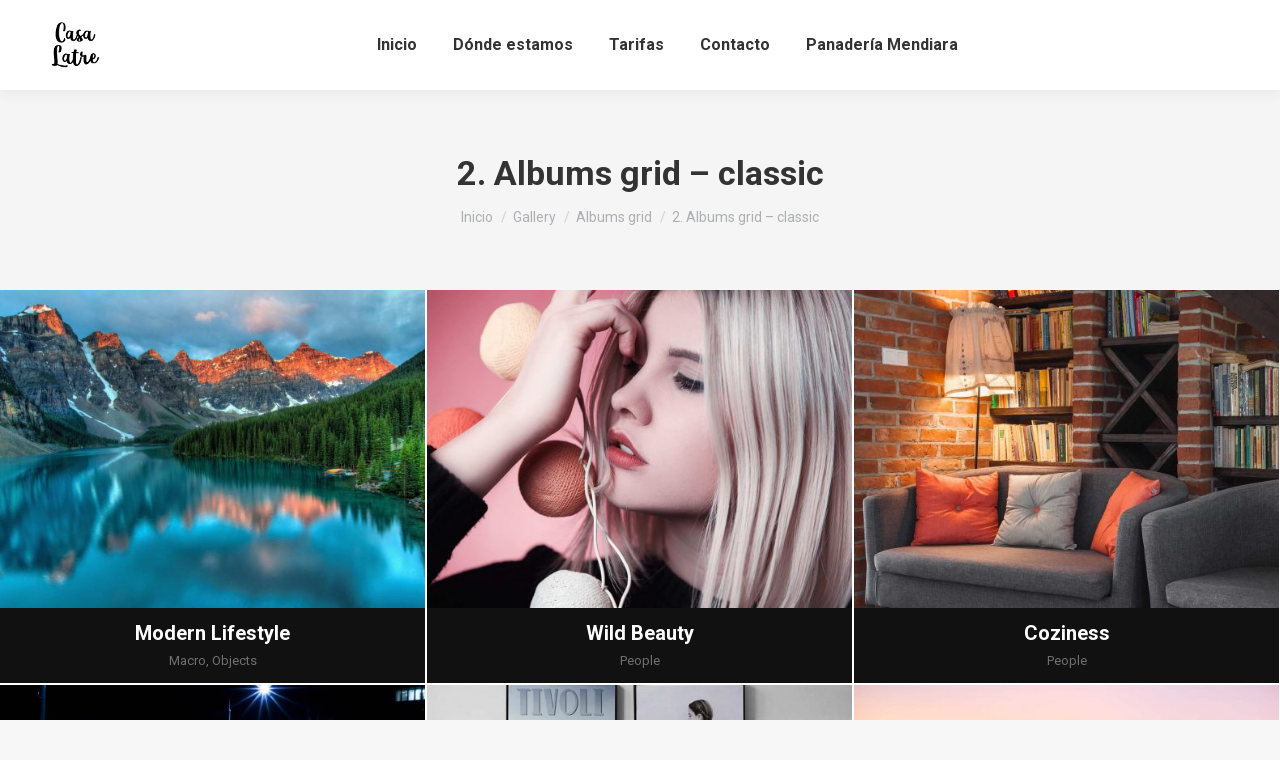

--- FILE ---
content_type: text/html; charset=UTF-8
request_url: http://casalatre.es/gallery/albums-grid/2-albums-grid-classic
body_size: 22472
content:
<!DOCTYPE html>
<!--[if !(IE 6) | !(IE 7) | !(IE 8)  ]><!-->
<html lang="es" class="no-js">
<!--<![endif]-->
<head>
	<meta charset="UTF-8" />
				<meta name="viewport" content="width=device-width, initial-scale=1, maximum-scale=1, user-scalable=0"/>
			<meta name="theme-color" content="#aed549"/>	<link rel="profile" href="https://gmpg.org/xfn/11" />
	<title>2. Albums grid &#8211; classic &#8211; CASA LATRE</title>
<meta name='robots' content='max-image-preview:large' />
<link rel='dns-prefetch' href='//cdnjs.cloudflare.com' />
<link rel='dns-prefetch' href='//fonts.googleapis.com' />
<link rel="alternate" type="application/rss+xml" title="CASA LATRE &raquo; Feed" href="http://casalatre.es/feed" />
<link rel="alternate" type="application/rss+xml" title="CASA LATRE &raquo; Feed de los comentarios" href="http://casalatre.es/comments/feed" />
<link rel="alternate" title="oEmbed (JSON)" type="application/json+oembed" href="http://casalatre.es/wp-json/oembed/1.0/embed?url=http%3A%2F%2Fcasalatre.es%2Fgallery%2Falbums-grid%2F2-albums-grid-classic" />
<link rel="alternate" title="oEmbed (XML)" type="text/xml+oembed" href="http://casalatre.es/wp-json/oembed/1.0/embed?url=http%3A%2F%2Fcasalatre.es%2Fgallery%2Falbums-grid%2F2-albums-grid-classic&#038;format=xml" />
<style id='wp-img-auto-sizes-contain-inline-css'>
img:is([sizes=auto i],[sizes^="auto," i]){contain-intrinsic-size:3000px 1500px}
/*# sourceURL=wp-img-auto-sizes-contain-inline-css */
</style>
<style id='wp-emoji-styles-inline-css'>

	img.wp-smiley, img.emoji {
		display: inline !important;
		border: none !important;
		box-shadow: none !important;
		height: 1em !important;
		width: 1em !important;
		margin: 0 0.07em !important;
		vertical-align: -0.1em !important;
		background: none !important;
		padding: 0 !important;
	}
/*# sourceURL=wp-emoji-styles-inline-css */
</style>
<style id='wp-block-library-inline-css'>
:root{--wp-block-synced-color:#7a00df;--wp-block-synced-color--rgb:122,0,223;--wp-bound-block-color:var(--wp-block-synced-color);--wp-editor-canvas-background:#ddd;--wp-admin-theme-color:#007cba;--wp-admin-theme-color--rgb:0,124,186;--wp-admin-theme-color-darker-10:#006ba1;--wp-admin-theme-color-darker-10--rgb:0,107,160.5;--wp-admin-theme-color-darker-20:#005a87;--wp-admin-theme-color-darker-20--rgb:0,90,135;--wp-admin-border-width-focus:2px}@media (min-resolution:192dpi){:root{--wp-admin-border-width-focus:1.5px}}.wp-element-button{cursor:pointer}:root .has-very-light-gray-background-color{background-color:#eee}:root .has-very-dark-gray-background-color{background-color:#313131}:root .has-very-light-gray-color{color:#eee}:root .has-very-dark-gray-color{color:#313131}:root .has-vivid-green-cyan-to-vivid-cyan-blue-gradient-background{background:linear-gradient(135deg,#00d084,#0693e3)}:root .has-purple-crush-gradient-background{background:linear-gradient(135deg,#34e2e4,#4721fb 50%,#ab1dfe)}:root .has-hazy-dawn-gradient-background{background:linear-gradient(135deg,#faaca8,#dad0ec)}:root .has-subdued-olive-gradient-background{background:linear-gradient(135deg,#fafae1,#67a671)}:root .has-atomic-cream-gradient-background{background:linear-gradient(135deg,#fdd79a,#004a59)}:root .has-nightshade-gradient-background{background:linear-gradient(135deg,#330968,#31cdcf)}:root .has-midnight-gradient-background{background:linear-gradient(135deg,#020381,#2874fc)}:root{--wp--preset--font-size--normal:16px;--wp--preset--font-size--huge:42px}.has-regular-font-size{font-size:1em}.has-larger-font-size{font-size:2.625em}.has-normal-font-size{font-size:var(--wp--preset--font-size--normal)}.has-huge-font-size{font-size:var(--wp--preset--font-size--huge)}.has-text-align-center{text-align:center}.has-text-align-left{text-align:left}.has-text-align-right{text-align:right}.has-fit-text{white-space:nowrap!important}#end-resizable-editor-section{display:none}.aligncenter{clear:both}.items-justified-left{justify-content:flex-start}.items-justified-center{justify-content:center}.items-justified-right{justify-content:flex-end}.items-justified-space-between{justify-content:space-between}.screen-reader-text{border:0;clip-path:inset(50%);height:1px;margin:-1px;overflow:hidden;padding:0;position:absolute;width:1px;word-wrap:normal!important}.screen-reader-text:focus{background-color:#ddd;clip-path:none;color:#444;display:block;font-size:1em;height:auto;left:5px;line-height:normal;padding:15px 23px 14px;text-decoration:none;top:5px;width:auto;z-index:100000}html :where(.has-border-color){border-style:solid}html :where([style*=border-top-color]){border-top-style:solid}html :where([style*=border-right-color]){border-right-style:solid}html :where([style*=border-bottom-color]){border-bottom-style:solid}html :where([style*=border-left-color]){border-left-style:solid}html :where([style*=border-width]){border-style:solid}html :where([style*=border-top-width]){border-top-style:solid}html :where([style*=border-right-width]){border-right-style:solid}html :where([style*=border-bottom-width]){border-bottom-style:solid}html :where([style*=border-left-width]){border-left-style:solid}html :where(img[class*=wp-image-]){height:auto;max-width:100%}:where(figure){margin:0 0 1em}html :where(.is-position-sticky){--wp-admin--admin-bar--position-offset:var(--wp-admin--admin-bar--height,0px)}@media screen and (max-width:600px){html :where(.is-position-sticky){--wp-admin--admin-bar--position-offset:0px}}

/*# sourceURL=wp-block-library-inline-css */
</style><link rel='stylesheet' id='wc-blocks-style-css' href='http://casalatre.es/wp-content/plugins/woocommerce/assets/client/blocks/wc-blocks.css?ver=wc-10.4.3' media='all' />
<style id='global-styles-inline-css'>
:root{--wp--preset--aspect-ratio--square: 1;--wp--preset--aspect-ratio--4-3: 4/3;--wp--preset--aspect-ratio--3-4: 3/4;--wp--preset--aspect-ratio--3-2: 3/2;--wp--preset--aspect-ratio--2-3: 2/3;--wp--preset--aspect-ratio--16-9: 16/9;--wp--preset--aspect-ratio--9-16: 9/16;--wp--preset--color--black: #000000;--wp--preset--color--cyan-bluish-gray: #abb8c3;--wp--preset--color--white: #FFF;--wp--preset--color--pale-pink: #f78da7;--wp--preset--color--vivid-red: #cf2e2e;--wp--preset--color--luminous-vivid-orange: #ff6900;--wp--preset--color--luminous-vivid-amber: #fcb900;--wp--preset--color--light-green-cyan: #7bdcb5;--wp--preset--color--vivid-green-cyan: #00d084;--wp--preset--color--pale-cyan-blue: #8ed1fc;--wp--preset--color--vivid-cyan-blue: #0693e3;--wp--preset--color--vivid-purple: #9b51e0;--wp--preset--color--accent: #aed549;--wp--preset--color--dark-gray: #111;--wp--preset--color--light-gray: #767676;--wp--preset--gradient--vivid-cyan-blue-to-vivid-purple: linear-gradient(135deg,rgb(6,147,227) 0%,rgb(155,81,224) 100%);--wp--preset--gradient--light-green-cyan-to-vivid-green-cyan: linear-gradient(135deg,rgb(122,220,180) 0%,rgb(0,208,130) 100%);--wp--preset--gradient--luminous-vivid-amber-to-luminous-vivid-orange: linear-gradient(135deg,rgb(252,185,0) 0%,rgb(255,105,0) 100%);--wp--preset--gradient--luminous-vivid-orange-to-vivid-red: linear-gradient(135deg,rgb(255,105,0) 0%,rgb(207,46,46) 100%);--wp--preset--gradient--very-light-gray-to-cyan-bluish-gray: linear-gradient(135deg,rgb(238,238,238) 0%,rgb(169,184,195) 100%);--wp--preset--gradient--cool-to-warm-spectrum: linear-gradient(135deg,rgb(74,234,220) 0%,rgb(151,120,209) 20%,rgb(207,42,186) 40%,rgb(238,44,130) 60%,rgb(251,105,98) 80%,rgb(254,248,76) 100%);--wp--preset--gradient--blush-light-purple: linear-gradient(135deg,rgb(255,206,236) 0%,rgb(152,150,240) 100%);--wp--preset--gradient--blush-bordeaux: linear-gradient(135deg,rgb(254,205,165) 0%,rgb(254,45,45) 50%,rgb(107,0,62) 100%);--wp--preset--gradient--luminous-dusk: linear-gradient(135deg,rgb(255,203,112) 0%,rgb(199,81,192) 50%,rgb(65,88,208) 100%);--wp--preset--gradient--pale-ocean: linear-gradient(135deg,rgb(255,245,203) 0%,rgb(182,227,212) 50%,rgb(51,167,181) 100%);--wp--preset--gradient--electric-grass: linear-gradient(135deg,rgb(202,248,128) 0%,rgb(113,206,126) 100%);--wp--preset--gradient--midnight: linear-gradient(135deg,rgb(2,3,129) 0%,rgb(40,116,252) 100%);--wp--preset--font-size--small: 13px;--wp--preset--font-size--medium: 20px;--wp--preset--font-size--large: 36px;--wp--preset--font-size--x-large: 42px;--wp--preset--spacing--20: 0.44rem;--wp--preset--spacing--30: 0.67rem;--wp--preset--spacing--40: 1rem;--wp--preset--spacing--50: 1.5rem;--wp--preset--spacing--60: 2.25rem;--wp--preset--spacing--70: 3.38rem;--wp--preset--spacing--80: 5.06rem;--wp--preset--shadow--natural: 6px 6px 9px rgba(0, 0, 0, 0.2);--wp--preset--shadow--deep: 12px 12px 50px rgba(0, 0, 0, 0.4);--wp--preset--shadow--sharp: 6px 6px 0px rgba(0, 0, 0, 0.2);--wp--preset--shadow--outlined: 6px 6px 0px -3px rgb(255, 255, 255), 6px 6px rgb(0, 0, 0);--wp--preset--shadow--crisp: 6px 6px 0px rgb(0, 0, 0);}:where(.is-layout-flex){gap: 0.5em;}:where(.is-layout-grid){gap: 0.5em;}body .is-layout-flex{display: flex;}.is-layout-flex{flex-wrap: wrap;align-items: center;}.is-layout-flex > :is(*, div){margin: 0;}body .is-layout-grid{display: grid;}.is-layout-grid > :is(*, div){margin: 0;}:where(.wp-block-columns.is-layout-flex){gap: 2em;}:where(.wp-block-columns.is-layout-grid){gap: 2em;}:where(.wp-block-post-template.is-layout-flex){gap: 1.25em;}:where(.wp-block-post-template.is-layout-grid){gap: 1.25em;}.has-black-color{color: var(--wp--preset--color--black) !important;}.has-cyan-bluish-gray-color{color: var(--wp--preset--color--cyan-bluish-gray) !important;}.has-white-color{color: var(--wp--preset--color--white) !important;}.has-pale-pink-color{color: var(--wp--preset--color--pale-pink) !important;}.has-vivid-red-color{color: var(--wp--preset--color--vivid-red) !important;}.has-luminous-vivid-orange-color{color: var(--wp--preset--color--luminous-vivid-orange) !important;}.has-luminous-vivid-amber-color{color: var(--wp--preset--color--luminous-vivid-amber) !important;}.has-light-green-cyan-color{color: var(--wp--preset--color--light-green-cyan) !important;}.has-vivid-green-cyan-color{color: var(--wp--preset--color--vivid-green-cyan) !important;}.has-pale-cyan-blue-color{color: var(--wp--preset--color--pale-cyan-blue) !important;}.has-vivid-cyan-blue-color{color: var(--wp--preset--color--vivid-cyan-blue) !important;}.has-vivid-purple-color{color: var(--wp--preset--color--vivid-purple) !important;}.has-black-background-color{background-color: var(--wp--preset--color--black) !important;}.has-cyan-bluish-gray-background-color{background-color: var(--wp--preset--color--cyan-bluish-gray) !important;}.has-white-background-color{background-color: var(--wp--preset--color--white) !important;}.has-pale-pink-background-color{background-color: var(--wp--preset--color--pale-pink) !important;}.has-vivid-red-background-color{background-color: var(--wp--preset--color--vivid-red) !important;}.has-luminous-vivid-orange-background-color{background-color: var(--wp--preset--color--luminous-vivid-orange) !important;}.has-luminous-vivid-amber-background-color{background-color: var(--wp--preset--color--luminous-vivid-amber) !important;}.has-light-green-cyan-background-color{background-color: var(--wp--preset--color--light-green-cyan) !important;}.has-vivid-green-cyan-background-color{background-color: var(--wp--preset--color--vivid-green-cyan) !important;}.has-pale-cyan-blue-background-color{background-color: var(--wp--preset--color--pale-cyan-blue) !important;}.has-vivid-cyan-blue-background-color{background-color: var(--wp--preset--color--vivid-cyan-blue) !important;}.has-vivid-purple-background-color{background-color: var(--wp--preset--color--vivid-purple) !important;}.has-black-border-color{border-color: var(--wp--preset--color--black) !important;}.has-cyan-bluish-gray-border-color{border-color: var(--wp--preset--color--cyan-bluish-gray) !important;}.has-white-border-color{border-color: var(--wp--preset--color--white) !important;}.has-pale-pink-border-color{border-color: var(--wp--preset--color--pale-pink) !important;}.has-vivid-red-border-color{border-color: var(--wp--preset--color--vivid-red) !important;}.has-luminous-vivid-orange-border-color{border-color: var(--wp--preset--color--luminous-vivid-orange) !important;}.has-luminous-vivid-amber-border-color{border-color: var(--wp--preset--color--luminous-vivid-amber) !important;}.has-light-green-cyan-border-color{border-color: var(--wp--preset--color--light-green-cyan) !important;}.has-vivid-green-cyan-border-color{border-color: var(--wp--preset--color--vivid-green-cyan) !important;}.has-pale-cyan-blue-border-color{border-color: var(--wp--preset--color--pale-cyan-blue) !important;}.has-vivid-cyan-blue-border-color{border-color: var(--wp--preset--color--vivid-cyan-blue) !important;}.has-vivid-purple-border-color{border-color: var(--wp--preset--color--vivid-purple) !important;}.has-vivid-cyan-blue-to-vivid-purple-gradient-background{background: var(--wp--preset--gradient--vivid-cyan-blue-to-vivid-purple) !important;}.has-light-green-cyan-to-vivid-green-cyan-gradient-background{background: var(--wp--preset--gradient--light-green-cyan-to-vivid-green-cyan) !important;}.has-luminous-vivid-amber-to-luminous-vivid-orange-gradient-background{background: var(--wp--preset--gradient--luminous-vivid-amber-to-luminous-vivid-orange) !important;}.has-luminous-vivid-orange-to-vivid-red-gradient-background{background: var(--wp--preset--gradient--luminous-vivid-orange-to-vivid-red) !important;}.has-very-light-gray-to-cyan-bluish-gray-gradient-background{background: var(--wp--preset--gradient--very-light-gray-to-cyan-bluish-gray) !important;}.has-cool-to-warm-spectrum-gradient-background{background: var(--wp--preset--gradient--cool-to-warm-spectrum) !important;}.has-blush-light-purple-gradient-background{background: var(--wp--preset--gradient--blush-light-purple) !important;}.has-blush-bordeaux-gradient-background{background: var(--wp--preset--gradient--blush-bordeaux) !important;}.has-luminous-dusk-gradient-background{background: var(--wp--preset--gradient--luminous-dusk) !important;}.has-pale-ocean-gradient-background{background: var(--wp--preset--gradient--pale-ocean) !important;}.has-electric-grass-gradient-background{background: var(--wp--preset--gradient--electric-grass) !important;}.has-midnight-gradient-background{background: var(--wp--preset--gradient--midnight) !important;}.has-small-font-size{font-size: var(--wp--preset--font-size--small) !important;}.has-medium-font-size{font-size: var(--wp--preset--font-size--medium) !important;}.has-large-font-size{font-size: var(--wp--preset--font-size--large) !important;}.has-x-large-font-size{font-size: var(--wp--preset--font-size--x-large) !important;}
/*# sourceURL=global-styles-inline-css */
</style>

<style id='classic-theme-styles-inline-css'>
/*! This file is auto-generated */
.wp-block-button__link{color:#fff;background-color:#32373c;border-radius:9999px;box-shadow:none;text-decoration:none;padding:calc(.667em + 2px) calc(1.333em + 2px);font-size:1.125em}.wp-block-file__button{background:#32373c;color:#fff;text-decoration:none}
/*# sourceURL=/wp-includes/css/classic-themes.min.css */
</style>
<link rel='stylesheet' id='go-pricing-styles-css' href='http://casalatre.es/wp-content/plugins/go_pricing/assets/css/go_pricing_styles.css?ver=3.3.17' media='all' />
<link rel='stylesheet' id='rs-plugin-settings-css' href='http://casalatre.es/wp-content/plugins/revslider/public/assets/css/rs6.css?ver=6.3.4' media='all' />
<style id='rs-plugin-settings-inline-css'>
#rs-demo-id {}
/*# sourceURL=rs-plugin-settings-inline-css */
</style>
<style id='woocommerce-inline-inline-css'>
.woocommerce form .form-row .required { visibility: visible; }
/*# sourceURL=woocommerce-inline-inline-css */
</style>
<link rel='stylesheet' id='the7-font-css' href='http://casalatre.es/wp-content/themes/dt-the7/fonts/icomoon-the7-font/icomoon-the7-font.min.css?ver=14.2.0' media='all' />
<link rel='stylesheet' id='the7-awesome-fonts-css' href='http://casalatre.es/wp-content/themes/dt-the7/fonts/FontAwesome/css/all.min.css?ver=14.2.0' media='all' />
<link rel='stylesheet' id='the7-icomoon-numbers-32x32-css' href='http://casalatre.es/wp-content/uploads/smile_fonts/icomoon-numbers-32x32/icomoon-numbers-32x32.css?ver=6.9' media='all' />
<link rel='stylesheet' id='js_composer_front-css' href='http://casalatre.es/wp-content/plugins/js_composer/assets/css/js_composer.min.css?ver=6.5.0' media='all' />
<link rel='stylesheet' id='dt-web-fonts-css' href='https://fonts.googleapis.com/css?family=Roboto:400,500,600,700' media='all' />
<link rel='stylesheet' id='dt-main-css' href='http://casalatre.es/wp-content/themes/dt-the7/css/main.min.css?ver=14.2.0' media='all' />
<style id='dt-main-inline-css'>
body #load {
  display: block;
  height: 100%;
  overflow: hidden;
  position: fixed;
  width: 100%;
  z-index: 9901;
  opacity: 1;
  visibility: visible;
  transition: all .35s ease-out;
}
.load-wrap {
  width: 100%;
  height: 100%;
  background-position: center center;
  background-repeat: no-repeat;
  text-align: center;
  display: -ms-flexbox;
  display: -ms-flex;
  display: flex;
  -ms-align-items: center;
  -ms-flex-align: center;
  align-items: center;
  -ms-flex-flow: column wrap;
  flex-flow: column wrap;
  -ms-flex-pack: center;
  -ms-justify-content: center;
  justify-content: center;
}
.load-wrap > svg {
  position: absolute;
  top: 50%;
  left: 50%;
  transform: translate(-50%,-50%);
}
#load {
  background: var(--the7-elementor-beautiful-loading-bg,#ffffff);
  --the7-beautiful-spinner-color2: var(--the7-beautiful-spinner-color,rgba(51,51,51,0.25));
}

/*# sourceURL=dt-main-inline-css */
</style>
<link rel='stylesheet' id='the7-custom-scrollbar-css' href='http://casalatre.es/wp-content/themes/dt-the7/lib/custom-scrollbar/custom-scrollbar.min.css?ver=14.2.0' media='all' />
<link rel='stylesheet' id='the7-wpbakery-css' href='http://casalatre.es/wp-content/themes/dt-the7/css/wpbakery.min.css?ver=14.2.0' media='all' />
<link rel='stylesheet' id='the7-core-css' href='http://casalatre.es/wp-content/plugins/dt-the7-core/assets/css/post-type.min.css?ver=2.7.11' media='all' />
<link rel='stylesheet' id='the7-css-vars-css' href='http://casalatre.es/wp-content/uploads/the7-css/css-vars.css?ver=d026dd895240' media='all' />
<link rel='stylesheet' id='dt-custom-css' href='http://casalatre.es/wp-content/uploads/the7-css/custom.css?ver=d026dd895240' media='all' />
<link rel='stylesheet' id='wc-dt-custom-css' href='http://casalatre.es/wp-content/uploads/the7-css/compatibility/wc-dt-custom.css?ver=d026dd895240' media='all' />
<link rel='stylesheet' id='dt-media-css' href='http://casalatre.es/wp-content/uploads/the7-css/media.css?ver=d026dd895240' media='all' />
<link rel='stylesheet' id='the7-mega-menu-css' href='http://casalatre.es/wp-content/uploads/the7-css/mega-menu.css?ver=d026dd895240' media='all' />
<link rel='stylesheet' id='the7-elements-albums-portfolio-css' href='http://casalatre.es/wp-content/uploads/the7-css/the7-elements-albums-portfolio.css?ver=d026dd895240' media='all' />
<link rel='stylesheet' id='the7-elements-css' href='http://casalatre.es/wp-content/uploads/the7-css/post-type-dynamic.css?ver=d026dd895240' media='all' />
<link rel='stylesheet' id='style-css' href='http://casalatre.es/wp-content/themes/dt-the7/style.css?ver=14.2.0' media='all' />
<style id='kadence-blocks-global-variables-inline-css'>
:root {--global-kb-font-size-sm:clamp(0.8rem, 0.73rem + 0.217vw, 0.9rem);--global-kb-font-size-md:clamp(1.1rem, 0.995rem + 0.326vw, 1.25rem);--global-kb-font-size-lg:clamp(1.75rem, 1.576rem + 0.543vw, 2rem);--global-kb-font-size-xl:clamp(2.25rem, 1.728rem + 1.63vw, 3rem);--global-kb-font-size-xxl:clamp(2.5rem, 1.456rem + 3.26vw, 4rem);--global-kb-font-size-xxxl:clamp(2.75rem, 0.489rem + 7.065vw, 6rem);}:root {--global-palette1: #3182CE;--global-palette2: #2B6CB0;--global-palette3: #1A202C;--global-palette4: #2D3748;--global-palette5: #4A5568;--global-palette6: #718096;--global-palette7: #EDF2F7;--global-palette8: #F7FAFC;--global-palette9: #ffffff;}
/*# sourceURL=kadence-blocks-global-variables-inline-css */
</style>
<script src="http://casalatre.es/wp-includes/js/jquery/jquery.min.js?ver=3.7.1" id="jquery-core-js"></script>
<script src="http://casalatre.es/wp-includes/js/jquery/jquery-migrate.min.js?ver=3.4.1" id="jquery-migrate-js"></script>
<script id="gw-tweenmax-js-before">
var oldGS=window.GreenSockGlobals,oldGSQueue=window._gsQueue,oldGSDefine=window._gsDefine;window._gsDefine=null;delete(window._gsDefine);var gwGS=window.GreenSockGlobals={};
//# sourceURL=gw-tweenmax-js-before
</script>
<script src="https://cdnjs.cloudflare.com/ajax/libs/gsap/1.11.2/TweenMax.min.js" id="gw-tweenmax-js"></script>
<script id="gw-tweenmax-js-after">
try{window.GreenSockGlobals=null;window._gsQueue=null;window._gsDefine=null;delete(window.GreenSockGlobals);delete(window._gsQueue);delete(window._gsDefine);window.GreenSockGlobals=oldGS;window._gsQueue=oldGSQueue;window._gsDefine=oldGSDefine;}catch(e){}
//# sourceURL=gw-tweenmax-js-after
</script>
<script src="http://casalatre.es/wp-content/plugins/ionos-assistant/js/cookies.js?ver=6.9" id="ionos-assistant-wp-cookies-js"></script>
<script src="http://casalatre.es/wp-content/plugins/revslider/public/assets/js/rbtools.min.js?ver=6.3.4" id="tp-tools-js"></script>
<script src="http://casalatre.es/wp-content/plugins/revslider/public/assets/js/rs6.min.js?ver=6.3.4" id="revmin-js"></script>
<script src="http://casalatre.es/wp-content/plugins/woocommerce/assets/js/jquery-blockui/jquery.blockUI.min.js?ver=2.7.0-wc.10.4.3" id="wc-jquery-blockui-js" data-wp-strategy="defer"></script>
<script id="wc-add-to-cart-js-extra">
var wc_add_to_cart_params = {"ajax_url":"/wp-admin/admin-ajax.php","wc_ajax_url":"/?wc-ajax=%%endpoint%%","i18n_view_cart":"Ver Carrito","cart_url":"http://casalatre.es/shop-2/cart","is_cart":"","cart_redirect_after_add":"no"};
//# sourceURL=wc-add-to-cart-js-extra
</script>
<script src="http://casalatre.es/wp-content/plugins/woocommerce/assets/js/frontend/add-to-cart.min.js?ver=10.4.3" id="wc-add-to-cart-js" data-wp-strategy="defer"></script>
<script src="http://casalatre.es/wp-content/plugins/woocommerce/assets/js/js-cookie/js.cookie.min.js?ver=2.1.4-wc.10.4.3" id="wc-js-cookie-js" defer data-wp-strategy="defer"></script>
<script id="woocommerce-js-extra">
var woocommerce_params = {"ajax_url":"/wp-admin/admin-ajax.php","wc_ajax_url":"/?wc-ajax=%%endpoint%%","i18n_password_show":"Mostrar contrase\u00f1a","i18n_password_hide":"Ocultar contrase\u00f1a"};
//# sourceURL=woocommerce-js-extra
</script>
<script src="http://casalatre.es/wp-content/plugins/woocommerce/assets/js/frontend/woocommerce.min.js?ver=10.4.3" id="woocommerce-js" defer data-wp-strategy="defer"></script>
<script src="http://casalatre.es/wp-content/plugins/js_composer/assets/js/vendors/woocommerce-add-to-cart.js?ver=6.5.0" id="vc_woocommerce-add-to-cart-js-js"></script>
<script id="dt-above-fold-js-extra">
var dtLocal = {"themeUrl":"http://casalatre.es/wp-content/themes/dt-the7","passText":"Para ver esta publicaci\u00f3n protegida, introduce la contrase\u00f1a debajo:","moreButtonText":{"loading":"Cargando...","loadMore":"Cargar m\u00e1s"},"postID":"16248","ajaxurl":"http://casalatre.es/wp-admin/admin-ajax.php","REST":{"baseUrl":"http://casalatre.es/wp-json/the7/v1","endpoints":{"sendMail":"/send-mail"}},"contactMessages":{"required":"One or more fields have an error. Please check and try again.","terms":"Please accept the privacy policy.","fillTheCaptchaError":"Please, fill the captcha."},"captchaSiteKey":"","ajaxNonce":"30e499dc6b","pageData":{"type":"page","template":"page","layout":null},"themeSettings":{"smoothScroll":"off","lazyLoading":false,"desktopHeader":{"height":90},"ToggleCaptionEnabled":"disabled","ToggleCaption":"Navigation","floatingHeader":{"showAfter":94,"showMenu":true,"height":60,"logo":{"showLogo":true,"html":"\u003Cimg class=\" preload-me\" src=\"http://casalatre.es/wp-content/uploads/2021/02/logo-negro2-1.png\" srcset=\"http://casalatre.es/wp-content/uploads/2021/02/logo-negro2-1.png 50w, http://casalatre.es/wp-content/uploads/2021/02/logo-negro2-1.png 50w\" width=\"50\" height=\"50\"   sizes=\"50px\" alt=\"CASA LATRE\" /\u003E","url":"http://casalatre.es/"}},"topLine":{"floatingTopLine":{"logo":{"showLogo":false,"html":""}}},"mobileHeader":{"firstSwitchPoint":992,"secondSwitchPoint":600,"firstSwitchPointHeight":60,"secondSwitchPointHeight":60,"mobileToggleCaptionEnabled":"disabled","mobileToggleCaption":"Men\u00fa"},"stickyMobileHeaderFirstSwitch":{"logo":{"html":"\u003Cimg class=\" preload-me\" src=\"http://casalatre.es/wp-content/uploads/2021/02/logo-negro2-1.png\" srcset=\"http://casalatre.es/wp-content/uploads/2021/02/logo-negro2-1.png 50w, http://casalatre.es/wp-content/uploads/2021/02/logo-negro2-1.png 50w\" width=\"50\" height=\"50\"   sizes=\"50px\" alt=\"CASA LATRE\" /\u003E"}},"stickyMobileHeaderSecondSwitch":{"logo":{"html":"\u003Cimg class=\" preload-me\" src=\"http://casalatre.es/wp-content/uploads/2021/02/logo-negro2-1.png\" srcset=\"http://casalatre.es/wp-content/uploads/2021/02/logo-negro2-1.png 50w, http://casalatre.es/wp-content/uploads/2021/02/logo-negro2-1.png 50w\" width=\"50\" height=\"50\"   sizes=\"50px\" alt=\"CASA LATRE\" /\u003E"}},"sidebar":{"switchPoint":990},"boxedWidth":"1280px"},"VCMobileScreenWidth":"778","wcCartFragmentHash":"5cd88a86fe05addab91c4d99b6f6f92e"};
var dtShare = {"shareButtonText":{"facebook":"Compartir en Facebook","twitter":"Share on X","pinterest":"Tweet","linkedin":"Compartir en Linkedin","whatsapp":"Compartir en Whatsapp"},"overlayOpacity":"85"};
//# sourceURL=dt-above-fold-js-extra
</script>
<script src="http://casalatre.es/wp-content/themes/dt-the7/js/above-the-fold.min.js?ver=14.2.0" id="dt-above-fold-js"></script>
<script src="http://casalatre.es/wp-content/themes/dt-the7/js/compatibility/woocommerce/woocommerce.min.js?ver=14.2.0" id="dt-woocommerce-js"></script>
<link rel="https://api.w.org/" href="http://casalatre.es/wp-json/" /><link rel="alternate" title="JSON" type="application/json" href="http://casalatre.es/wp-json/wp/v2/pages/16248" /><link rel="EditURI" type="application/rsd+xml" title="RSD" href="http://casalatre.es/xmlrpc.php?rsd" />
<meta name="generator" content="WordPress 6.9" />
<meta name="generator" content="WooCommerce 10.4.3" />
<link rel="canonical" href="http://casalatre.es/gallery/albums-grid/2-albums-grid-classic" />
<link rel='shortlink' href='http://casalatre.es/?p=16248' />
<meta property="og:site_name" content="CASA LATRE" />
<meta property="og:title" content="2. Albums grid &#8211; classic" />
<meta property="og:url" content="http://casalatre.es/gallery/albums-grid/2-albums-grid-classic" />
<meta property="og:type" content="article" />
	<noscript><style>.woocommerce-product-gallery{ opacity: 1 !important; }</style></noscript>
	<style>.recentcomments a{display:inline !important;padding:0 !important;margin:0 !important;}</style><meta name="generator" content="Powered by WPBakery Page Builder - drag and drop page builder for WordPress."/>
<meta name="generator" content="Powered by Slider Revolution 6.3.4 - responsive, Mobile-Friendly Slider Plugin for WordPress with comfortable drag and drop interface." />
<script type="text/javascript" id="the7-loader-script">
document.addEventListener("DOMContentLoaded", function(event) {
	var load = document.getElementById("load");
	if(!load.classList.contains('loader-removed')){
		var removeLoading = setTimeout(function() {
			load.className += " loader-removed";
		}, 300);
	}
});
</script>
		<link rel="icon" href="http://casalatre.es/wp-content/uploads/2021/02/cropped-logo-negro-2-150x150.png" sizes="32x32" />
<link rel="icon" href="http://casalatre.es/wp-content/uploads/2021/02/cropped-logo-negro-2-300x300.png" sizes="192x192" />
<link rel="apple-touch-icon" href="http://casalatre.es/wp-content/uploads/2021/02/cropped-logo-negro-2-300x300.png" />
<meta name="msapplication-TileImage" content="http://casalatre.es/wp-content/uploads/2021/02/cropped-logo-negro-2-300x300.png" />
<script type="text/javascript">function setREVStartSize(e){
			//window.requestAnimationFrame(function() {				 
				window.RSIW = window.RSIW===undefined ? window.innerWidth : window.RSIW;	
				window.RSIH = window.RSIH===undefined ? window.innerHeight : window.RSIH;	
				try {								
					var pw = document.getElementById(e.c).parentNode.offsetWidth,
						newh;
					pw = pw===0 || isNaN(pw) ? window.RSIW : pw;
					e.tabw = e.tabw===undefined ? 0 : parseInt(e.tabw);
					e.thumbw = e.thumbw===undefined ? 0 : parseInt(e.thumbw);
					e.tabh = e.tabh===undefined ? 0 : parseInt(e.tabh);
					e.thumbh = e.thumbh===undefined ? 0 : parseInt(e.thumbh);
					e.tabhide = e.tabhide===undefined ? 0 : parseInt(e.tabhide);
					e.thumbhide = e.thumbhide===undefined ? 0 : parseInt(e.thumbhide);
					e.mh = e.mh===undefined || e.mh=="" || e.mh==="auto" ? 0 : parseInt(e.mh,0);		
					if(e.layout==="fullscreen" || e.l==="fullscreen") 						
						newh = Math.max(e.mh,window.RSIH);					
					else{					
						e.gw = Array.isArray(e.gw) ? e.gw : [e.gw];
						for (var i in e.rl) if (e.gw[i]===undefined || e.gw[i]===0) e.gw[i] = e.gw[i-1];					
						e.gh = e.el===undefined || e.el==="" || (Array.isArray(e.el) && e.el.length==0)? e.gh : e.el;
						e.gh = Array.isArray(e.gh) ? e.gh : [e.gh];
						for (var i in e.rl) if (e.gh[i]===undefined || e.gh[i]===0) e.gh[i] = e.gh[i-1];
											
						var nl = new Array(e.rl.length),
							ix = 0,						
							sl;					
						e.tabw = e.tabhide>=pw ? 0 : e.tabw;
						e.thumbw = e.thumbhide>=pw ? 0 : e.thumbw;
						e.tabh = e.tabhide>=pw ? 0 : e.tabh;
						e.thumbh = e.thumbhide>=pw ? 0 : e.thumbh;					
						for (var i in e.rl) nl[i] = e.rl[i]<window.RSIW ? 0 : e.rl[i];
						sl = nl[0];									
						for (var i in nl) if (sl>nl[i] && nl[i]>0) { sl = nl[i]; ix=i;}															
						var m = pw>(e.gw[ix]+e.tabw+e.thumbw) ? 1 : (pw-(e.tabw+e.thumbw)) / (e.gw[ix]);					
						newh =  (e.gh[ix] * m) + (e.tabh + e.thumbh);
					}				
					if(window.rs_init_css===undefined) window.rs_init_css = document.head.appendChild(document.createElement("style"));					
					document.getElementById(e.c).height = newh+"px";
					window.rs_init_css.innerHTML += "#"+e.c+"_wrapper { height: "+newh+"px }";				
				} catch(e){
					console.log("Failure at Presize of Slider:" + e)
				}					   
			//});
		  };</script>
<noscript><style> .wpb_animate_when_almost_visible { opacity: 1; }</style></noscript><style id='the7-custom-inline-css' type='text/css'>
.sub-nav .menu-item i.fa,
.sub-nav .menu-item i.fas,
.sub-nav .menu-item i.far,
.sub-nav .menu-item i.fab {
	text-align: center;
	width: 1.25em;
}
</style>
</head>
<body id="the7-body" class="wp-singular page-template-default page page-id-16248 page-child parent-pageid-13086 wp-embed-responsive wp-theme-dt-the7 theme-dt-the7 the7-core-ver-2.7.11 woocommerce-no-js metaslider-plugin dt-responsive-on right-mobile-menu-close-icon ouside-menu-close-icon mobile-hamburger-close-bg-enable mobile-hamburger-close-bg-hover-enable  fade-medium-mobile-menu-close-icon fade-medium-menu-close-icon srcset-enabled btn-flat custom-btn-color custom-btn-hover-color phantom-sticky phantom-shadow-decoration phantom-custom-logo-on sticky-mobile-header top-header first-switch-logo-left first-switch-menu-right second-switch-logo-left second-switch-menu-right right-mobile-menu layzr-loading-on popup-message-style the7-ver-14.2.0 dt-fa-compatibility wpb-js-composer js-comp-ver-6.5.0 vc_responsive">
<!-- The7 14.2.0 -->
<div id="load" class="spinner-loader">
	<div class="load-wrap"><style type="text/css">
    [class*="the7-spinner-animate-"]{
        animation: spinner-animation 1s cubic-bezier(1,1,1,1) infinite;
        x:46.5px;
        y:40px;
        width:7px;
        height:20px;
        fill:var(--the7-beautiful-spinner-color2);
        opacity: 0.2;
    }
    .the7-spinner-animate-2{
        animation-delay: 0.083s;
    }
    .the7-spinner-animate-3{
        animation-delay: 0.166s;
    }
    .the7-spinner-animate-4{
         animation-delay: 0.25s;
    }
    .the7-spinner-animate-5{
         animation-delay: 0.33s;
    }
    .the7-spinner-animate-6{
         animation-delay: 0.416s;
    }
    .the7-spinner-animate-7{
         animation-delay: 0.5s;
    }
    .the7-spinner-animate-8{
         animation-delay: 0.58s;
    }
    .the7-spinner-animate-9{
         animation-delay: 0.666s;
    }
    .the7-spinner-animate-10{
         animation-delay: 0.75s;
    }
    .the7-spinner-animate-11{
        animation-delay: 0.83s;
    }
    .the7-spinner-animate-12{
        animation-delay: 0.916s;
    }
    @keyframes spinner-animation{
        from {
            opacity: 1;
        }
        to{
            opacity: 0;
        }
    }
</style>
<svg width="75px" height="75px" xmlns="http://www.w3.org/2000/svg" viewBox="0 0 100 100" preserveAspectRatio="xMidYMid">
	<rect class="the7-spinner-animate-1" rx="5" ry="5" transform="rotate(0 50 50) translate(0 -30)"></rect>
	<rect class="the7-spinner-animate-2" rx="5" ry="5" transform="rotate(30 50 50) translate(0 -30)"></rect>
	<rect class="the7-spinner-animate-3" rx="5" ry="5" transform="rotate(60 50 50) translate(0 -30)"></rect>
	<rect class="the7-spinner-animate-4" rx="5" ry="5" transform="rotate(90 50 50) translate(0 -30)"></rect>
	<rect class="the7-spinner-animate-5" rx="5" ry="5" transform="rotate(120 50 50) translate(0 -30)"></rect>
	<rect class="the7-spinner-animate-6" rx="5" ry="5" transform="rotate(150 50 50) translate(0 -30)"></rect>
	<rect class="the7-spinner-animate-7" rx="5" ry="5" transform="rotate(180 50 50) translate(0 -30)"></rect>
	<rect class="the7-spinner-animate-8" rx="5" ry="5" transform="rotate(210 50 50) translate(0 -30)"></rect>
	<rect class="the7-spinner-animate-9" rx="5" ry="5" transform="rotate(240 50 50) translate(0 -30)"></rect>
	<rect class="the7-spinner-animate-10" rx="5" ry="5" transform="rotate(270 50 50) translate(0 -30)"></rect>
	<rect class="the7-spinner-animate-11" rx="5" ry="5" transform="rotate(300 50 50) translate(0 -30)"></rect>
	<rect class="the7-spinner-animate-12" rx="5" ry="5" transform="rotate(330 50 50) translate(0 -30)"></rect>
</svg></div>
</div>
<div id="page" >
	<a class="skip-link screen-reader-text" href="#content">Saltar al contenido</a>

<div class="masthead inline-header center full-height shadow-decoration shadow-mobile-header-decoration small-mobile-menu-icon show-sub-menu-on-hover show-device-logo show-mobile-logo" >

	<div class="top-bar top-bar-empty top-bar-line-hide">
	<div class="top-bar-bg" ></div>
	<div class="mini-widgets left-widgets"></div><div class="mini-widgets right-widgets"></div></div>

	<header class="header-bar" role="banner">

		<div class="branding">
	<div id="site-title" class="assistive-text">CASA LATRE</div>
	<div id="site-description" class="assistive-text">Apartamentos. Ansó. Pirineo de Huesca</div>
	<a class="" href="http://casalatre.es/"><img class=" preload-me" src="http://casalatre.es/wp-content/uploads/2021/02/logo-negro2-1.png" srcset="http://casalatre.es/wp-content/uploads/2021/02/logo-negro2-1.png 50w, http://casalatre.es/wp-content/uploads/2021/02/logo-negro2-1.png 50w" width="50" height="50"   sizes="50px" alt="CASA LATRE" /><img class="mobile-logo preload-me" src="http://casalatre.es/wp-content/uploads/2021/02/logo-negro2-1.png" srcset="http://casalatre.es/wp-content/uploads/2021/02/logo-negro2-1.png 50w, http://casalatre.es/wp-content/uploads/2021/02/logo-negro2-1.png 50w" width="50" height="50"   sizes="50px" alt="CASA LATRE" /></a></div>

		<ul id="primary-menu" class="main-nav underline-decoration l-to-r-line outside-item-remove-margin"><li class="menu-item menu-item-type-post_type menu-item-object-page menu-item-home menu-item-57075 first depth-0"><a href='http://casalatre.es/' data-level='1'><span class="menu-item-text"><span class="menu-text">Inicio</span></span></a></li> <li class="menu-item menu-item-type-post_type menu-item-object-page menu-item-57095 depth-0"><a href='http://casalatre.es/donde-estamos' data-level='1'><span class="menu-item-text"><span class="menu-text">Dónde estamos</span></span></a></li> <li class="menu-item menu-item-type-post_type menu-item-object-page menu-item-57111 depth-0"><a href='http://casalatre.es/tarifas' data-level='1'><span class="menu-item-text"><span class="menu-text">Tarifas</span></span></a></li> <li class="menu-item menu-item-type-post_type menu-item-object-page menu-item-57196 depth-0"><a href='http://casalatre.es/contacto' data-level='1'><span class="menu-item-text"><span class="menu-text">Contacto</span></span></a></li> <li class="menu-item menu-item-type-custom menu-item-object-custom menu-item-57201 last depth-0"><a href='http://casalatre.es/panaderia/index.htm' data-level='1'><span class="menu-item-text"><span class="menu-text">Panadería Mendiara</span></span></a></li> </ul>
		
	</header>

</div>
<div role="navigation" aria-label="Main Menu" class="dt-mobile-header mobile-menu-show-divider">
	<div class="dt-close-mobile-menu-icon" aria-label="Close" role="button" tabindex="0"><div class="close-line-wrap"><span class="close-line"></span><span class="close-line"></span><span class="close-line"></span></div></div>	<ul id="mobile-menu" class="mobile-main-nav">
		<li class="menu-item menu-item-type-post_type menu-item-object-page menu-item-home menu-item-57075 first depth-0"><a href='http://casalatre.es/' data-level='1'><span class="menu-item-text"><span class="menu-text">Inicio</span></span></a></li> <li class="menu-item menu-item-type-post_type menu-item-object-page menu-item-57095 depth-0"><a href='http://casalatre.es/donde-estamos' data-level='1'><span class="menu-item-text"><span class="menu-text">Dónde estamos</span></span></a></li> <li class="menu-item menu-item-type-post_type menu-item-object-page menu-item-57111 depth-0"><a href='http://casalatre.es/tarifas' data-level='1'><span class="menu-item-text"><span class="menu-text">Tarifas</span></span></a></li> <li class="menu-item menu-item-type-post_type menu-item-object-page menu-item-57196 depth-0"><a href='http://casalatre.es/contacto' data-level='1'><span class="menu-item-text"><span class="menu-text">Contacto</span></span></a></li> <li class="menu-item menu-item-type-custom menu-item-object-custom menu-item-57201 last depth-0"><a href='http://casalatre.es/panaderia/index.htm' data-level='1'><span class="menu-item-text"><span class="menu-text">Panadería Mendiara</span></span></a></li> 	</ul>
	<div class='mobile-mini-widgets-in-menu'></div>
</div>

<style id="the7-page-content-style">
#main {
  padding-top: 0px;
  padding-bottom: 0px;
}
@media screen and (max-width: 992px) {
  #main {
    padding-top: 0px;
    padding-bottom: 0px;
  }
}
</style>		<div class="page-title title-center solid-bg page-title-responsive-enabled">
			<div class="wf-wrap">

				<div class="page-title-head hgroup"><h1 >2. Albums grid &#8211; classic</h1></div><div class="page-title-breadcrumbs"><div class="assistive-text">Estás aquí:</div><ol class="breadcrumbs text-small" itemscope itemtype="https://schema.org/BreadcrumbList"><li itemprop="itemListElement" itemscope itemtype="https://schema.org/ListItem"><a itemprop="item" href="http://casalatre.es/" title="Inicio"><span itemprop="name">Inicio</span></a><meta itemprop="position" content="1" /></li><li itemprop="itemListElement" itemscope itemtype="https://schema.org/ListItem"><a itemprop="item" href="http://casalatre.es/gallery" title="Gallery"><span itemprop="name">Gallery</span></a><meta itemprop="position" content="2" /></li><li itemprop="itemListElement" itemscope itemtype="https://schema.org/ListItem"><a itemprop="item" href="http://casalatre.es/gallery/albums-grid" title="Albums grid"><span itemprop="name">Albums grid</span></a><meta itemprop="position" content="3" /></li><li class="current" itemprop="itemListElement" itemscope itemtype="https://schema.org/ListItem"><span itemprop="name">2. Albums grid &#8211; classic</span><meta itemprop="position" content="4" /></li></ol></div>			</div>
		</div>

		

<div id="main" class="sidebar-none sidebar-divider-vertical">

	
	<div class="main-gradient"></div>
	<div class="wf-wrap">
	<div class="wf-container-main">

	


	<div id="content" class="content" role="main">

		<div data-vc-full-width="true" data-vc-full-width-init="false" data-vc-stretch-content="true" class="vc_row wpb_row vc_row-fluid vc_row-no-padding"><div class="wpb_column vc_column_container vc_col-sm-12"><div class="vc_column-inner"><div class="wpb_wrapper"><style type="text/css" data-type="the7_shortcodes-inline-css">.albums-shortcode.albums-masonry-shortcode-id-ff88e7c55031b07f3e1ef5a23f476ff8.content-bg-on.classic-layout-list article {
  background: #111111;
  -webkit-box-shadow: none;
  box-shadow: none;
}
.albums-shortcode.albums-masonry-shortcode-id-ff88e7c55031b07f3e1ef5a23f476ff8.dividers-on.classic-layout-list article {
  padding-top: 0;
}
.albums-shortcode.albums-masonry-shortcode-id-ff88e7c55031b07f3e1ef5a23f476ff8.dividers-on.classic-layout-list article:first-of-type {
  margin-top: 0;
  padding-top: 0;
}
.albums-shortcode.albums-masonry-shortcode-id-ff88e7c55031b07f3e1ef5a23f476ff8.classic-layout-list.mode-list .post-entry-content {
  width: calc(100% - );
}
.albums-shortcode.albums-masonry-shortcode-id-ff88e7c55031b07f3e1ef5a23f476ff8.classic-layout-list.mode-list .no-img .post-entry-content {
  width: 100%;
}
.albums-shortcode.albums-masonry-shortcode-id-ff88e7c55031b07f3e1ef5a23f476ff8 .filter-bg-decoration .filter-categories a.act {
  color: #fff;
}
.albums-shortcode.albums-masonry-shortcode-id-ff88e7c55031b07f3e1ef5a23f476ff8:not(.mode-masonry) article:first-of-type,
.albums-shortcode.albums-masonry-shortcode-id-ff88e7c55031b07f3e1ef5a23f476ff8:not(.mode-masonry) article.visible.first {
  margin-top: 0;
}
.albums-shortcode.albums-masonry-shortcode-id-ff88e7c55031b07f3e1ef5a23f476ff8.dividers-on:not(.mode-masonry) article {
  margin-top: 0;
}
.albums-shortcode.albums-masonry-shortcode-id-ff88e7c55031b07f3e1ef5a23f476ff8.dividers-on:not(.mode-masonry) article:first-of-type,
.albums-shortcode.albums-masonry-shortcode-id-ff88e7c55031b07f3e1ef5a23f476ff8.dividers-on:not(.mode-masonry) article.visible.first {
  margin-top: 0;
  padding-top: 0;
}
.albums-shortcode.albums-masonry-shortcode-id-ff88e7c55031b07f3e1ef5a23f476ff8.hover-scale article:after {
  background: rgba(0,0,0,0.3);
  -webkit-box-shadow: none;
  box-shadow: none;
  background: -webkit-linear-gradient();
  background: linear-gradient();
}
.albums-shortcode.albums-masonry-shortcode-id-ff88e7c55031b07f3e1ef5a23f476ff8.gradient-overlay-layout-list article {
  border-radius: 0px;
}
.albums-shortcode.albums-masonry-shortcode-id-ff88e7c55031b07f3e1ef5a23f476ff8 .post-thumbnail-wrap {
  padding: 0px 0px 0px 0px;
  border-radius: 0px;
}
.albums-shortcode.albums-masonry-shortcode-id-ff88e7c55031b07f3e1ef5a23f476ff8 .post-thumbnail,
.albums-shortcode.albums-masonry-shortcode-id-ff88e7c55031b07f3e1ef5a23f476ff8 .post-thumbnail-wrap a,
.albums-shortcode.albums-masonry-shortcode-id-ff88e7c55031b07f3e1ef5a23f476ff8 .post-thumbnail-wrap a img,
.albums-shortcode.albums-masonry-shortcode-id-ff88e7c55031b07f3e1ef5a23f476ff8 .album-rollover,
.albums-shortcode.albums-masonry-shortcode-id-ff88e7c55031b07f3e1ef5a23f476ff8 .post-thumbnail-rollover:after {
  border-radius: 0px;
}
.albums-shortcode.albums-masonry-shortcode-id-ff88e7c55031b07f3e1ef5a23f476ff8.enable-bg-rollover .post-thumbnail-rollover:after {
  background: rgba(0,0,0,0.3);
  -webkit-box-shadow: none;
  box-shadow: none;
  background: -webkit-linear-gradient();
  background: linear-gradient();
}
.albums-shortcode.albums-masonry-shortcode-id-ff88e7c55031b07f3e1ef5a23f476ff8 .album-rollover {
  margin-top: 0px;
  margin-bottom: 0px;
}
.bottom-overlap-layout-list.albums-shortcode.albums-masonry-shortcode-id-ff88e7c55031b07f3e1ef5a23f476ff8.enable-bg-rollover:not(.content-rollover-layout-list) .album-rollover {
  height: calc(100% - 100px);
}
.albums-shortcode.albums-masonry-shortcode-id-ff88e7c55031b07f3e1ef5a23f476ff8.enable-bg-rollover .post-thumbnail-rollover:after {
  background: rgba(0,0,0,0.3);
  -webkit-box-shadow: none;
  box-shadow: none;
  background: -webkit-linear-gradient();
  background: linear-gradient();
}
.albums-shortcode.albums-masonry-shortcode-id-ff88e7c55031b07f3e1ef5a23f476ff8 .album-zoom-ico {
  width: 44px;
  height: 44px;
  line-height: 44px;
  border-radius: 100px;
  border-width: 0px;
  font-size: 32px;
  color: #ffffff;
}
.dt-icon-bg-on.albums-shortcode.albums-masonry-shortcode-id-ff88e7c55031b07f3e1ef5a23f476ff8 .album-zoom-ico {
  background: rgba(255,255,255,0.3);
  -webkit-box-shadow: none;
  box-shadow: none;
}
.albums-shortcode.albums-masonry-shortcode-id-ff88e7c55031b07f3e1ef5a23f476ff8 .album-zoom-ico > span:before {
  font-size: 32px;
  line-height: 44px;
}
.albums-shortcode.albums-masonry-shortcode-id-ff88e7c55031b07f3e1ef5a23f476ff8 .album-zoom-ico > span {
  color: #ffffff;
}
.albums-shortcode.albums-masonry-shortcode-id-ff88e7c55031b07f3e1ef5a23f476ff8 .entry-title,
.albums-shortcode.albums-masonry-shortcode-id-ff88e7c55031b07f3e1ef5a23f476ff8.owl-carousel .entry-title {
  margin-bottom: 0px;
  font-weight: bold;
}
.albums-shortcode.albums-masonry-shortcode-id-ff88e7c55031b07f3e1ef5a23f476ff8 .entry-title a,
.albums-shortcode.albums-masonry-shortcode-id-ff88e7c55031b07f3e1ef5a23f476ff8.owl-carousel .entry-title a {
  color: #ffffff;
}
.albums-shortcode.albums-masonry-shortcode-id-ff88e7c55031b07f3e1ef5a23f476ff8 .entry-meta {
  margin-bottom: 0px;
}
.albums-shortcode.albums-masonry-shortcode-id-ff88e7c55031b07f3e1ef5a23f476ff8 .entry-meta * {
  color: rgba(255,255,255,0.4);
}
.albums-shortcode.albums-masonry-shortcode-id-ff88e7c55031b07f3e1ef5a23f476ff8 .portfolio-categories {
  margin-bottom: 0px;
}
.albums-shortcode.albums-masonry-shortcode-id-ff88e7c55031b07f3e1ef5a23f476ff8 .entry-meta > a:after,
.albums-shortcode.albums-masonry-shortcode-id-ff88e7c55031b07f3e1ef5a23f476ff8 .entry-meta > span:after {
  background: rgba(255,255,255,0.4);
  -webkit-box-shadow: none;
  box-shadow: none;
}
.albums-shortcode.albums-masonry-shortcode-id-ff88e7c55031b07f3e1ef5a23f476ff8 .entry-excerpt {
  margin-bottom: 5px;
}
.albums-shortcode.albums-masonry-shortcode-id-ff88e7c55031b07f3e1ef5a23f476ff8:not(.centered-layout-list) .post-entry-content {
  padding: 10px 30px 10px 30px;
}
.albums-shortcode.albums-masonry-shortcode-id-ff88e7c55031b07f3e1ef5a23f476ff8:not(.centered-layout-list):not(.content-bg-on):not(.mode-list) .no-img .post-entry-content {
  padding: 0;
}
.albums-shortcode.albums-masonry-shortcode-id-ff88e7c55031b07f3e1ef5a23f476ff8.content-bg-on:not(.classic-layout-list):not(.centered-layout-list):not(.gradient-overlay-layout-list) .post-entry-content {
  background: #111111;
  -webkit-box-shadow: none;
  box-shadow: none;
}
.albums-shortcode.albums-masonry-shortcode-id-ff88e7c55031b07f3e1ef5a23f476ff8.gradient-overlay-layout-list .post-entry-content {
  border-radius: 0px;
}
.albums-shortcode.albums-masonry-shortcode-id-ff88e7c55031b07f3e1ef5a23f476ff8 .post-details.details-type-link,
.albums-shortcode.albums-masonry-shortcode-id-ff88e7c55031b07f3e1ef5a23f476ff8 .post-details.details-type-link * {
  color: #ffffff;
}
@media screen and (max-width: ) {
  .albums-shortcode.albums-masonry-shortcode-id-ff88e7c55031b07f3e1ef5a23f476ff8 article {
    -webkit-flex-flow: column nowrap;
    -moz-flex-flow: column nowrap;
    -ms-flex-flow: column nowrap;
    flex-flow: column nowrap;
    margin-top: 20px;
  }
  .albums-shortcode.albums-masonry-shortcode-id-ff88e7c55031b07f3e1ef5a23f476ff8.dividers-on article {
    border: none;
  }
  .albums-shortcode.albums-masonry-shortcode-id-ff88e7c55031b07f3e1ef5a23f476ff8.content-bg-on.centered-layout-list article {
    padding: 0;
  }
  #page .albums-shortcode.albums-masonry-shortcode-id-ff88e7c55031b07f3e1ef5a23f476ff8 .post-thumbnail-wrap,
  #page .albums-shortcode.albums-masonry-shortcode-id-ff88e7c55031b07f3e1ef5a23f476ff8 .post-entry-content {
    width: 100%;
    margin: 0;
    top: 0;
  }
  #page .albums-shortcode.albums-masonry-shortcode-id-ff88e7c55031b07f3e1ef5a23f476ff8 .post-thumbnail-wrap {
    padding: 0;
  }
  #page .albums-shortcode.albums-masonry-shortcode-id-ff88e7c55031b07f3e1ef5a23f476ff8 .post-entry-content:after {
    display: none;
  }
  #page .albums-shortcode.albums-masonry-shortcode-id-ff88e7c55031b07f3e1ef5a23f476ff8 .project-even .post-thumbnail-wrap,
  #page .albums-shortcode.albums-masonry-shortcode-id-ff88e7c55031b07f3e1ef5a23f476ff8.centered-layout-list .post-thumbnail-wrap {
    -webkit-order: 0;
    -moz-order: 0;
    -ms-flex-order: 0;
    order: 0;
  }
  #page .albums-shortcode.albums-masonry-shortcode-id-ff88e7c55031b07f3e1ef5a23f476ff8.centered-layout-list .post-entry-title-content {
    -webkit-order: 1;
    -moz-order: 1;
    -ms-flex-order: 1;
    order: 1;
    width: 100%;
    padding: 20px 20px 0;
  }
  #page .albums-shortcode.albums-masonry-shortcode-id-ff88e7c55031b07f3e1ef5a23f476ff8.centered-layout-list .post-entry-content {
    -webkit-order: 2;
    -moz-order: 2;
    -ms-flex-order: 2;
    order: 2;
    padding-top: 0;
  }
  #page .albums-shortcode.albums-masonry-shortcode-id-ff88e7c55031b07f3e1ef5a23f476ff8 .post-entry-content {
    padding: 20px;
  }
  #page .albums-shortcode.albums-masonry-shortcode-id-ff88e7c55031b07f3e1ef5a23f476ff8 .entry-title {
    margin: 3px 0 5px;
    font-size: 20px;
    line-height: 26px;
  }
  #page .albums-shortcode.albums-masonry-shortcode-id-ff88e7c55031b07f3e1ef5a23f476ff8 .entry-meta {
    margin: 5px 0 5px;
  }
  #page .albums-shortcode.albums-masonry-shortcode-id-ff88e7c55031b07f3e1ef5a23f476ff8 .entry-excerpt {
    margin: 15px 0 0;
  }
  #page .albums-shortcode.albums-masonry-shortcode-id-ff88e7c55031b07f3e1ef5a23f476ff8 .post-details {
    margin: 5px 0 10px;
  }
  #page .albums-shortcode.albums-masonry-shortcode-id-ff88e7c55031b07f3e1ef5a23f476ff8 .post-details.details-type-link {
    margin-bottom: 2px;
  }
}
.albums-shortcode.albums-masonry-shortcode-id-ff88e7c55031b07f3e1ef5a23f476ff8:not(.resize-by-browser-width) .dt-css-grid {
  grid-row-gap: 2px;
  grid-column-gap: 2px;
  grid-template-columns: repeat(auto-fill,minmax(350px,1fr));
}
.albums-shortcode.albums-masonry-shortcode-id-ff88e7c55031b07f3e1ef5a23f476ff8:not(.resize-by-browser-width) .dt-css-grid .double-width {
  grid-column: span 2;
}
.cssgridlegacy.no-cssgrid .albums-shortcode.albums-masonry-shortcode-id-ff88e7c55031b07f3e1ef5a23f476ff8:not(.resize-by-browser-width) .dt-css-grid,
.no-cssgridlegacy.no-cssgrid .albums-shortcode.albums-masonry-shortcode-id-ff88e7c55031b07f3e1ef5a23f476ff8:not(.resize-by-browser-width) .dt-css-grid {
  display: flex;
  flex-flow: row wrap;
  margin: -1px;
}
.cssgridlegacy.no-cssgrid .albums-shortcode.albums-masonry-shortcode-id-ff88e7c55031b07f3e1ef5a23f476ff8:not(.resize-by-browser-width) .dt-css-grid .wf-cell,
.no-cssgridlegacy.no-cssgrid .albums-shortcode.albums-masonry-shortcode-id-ff88e7c55031b07f3e1ef5a23f476ff8:not(.resize-by-browser-width) .dt-css-grid .wf-cell {
  flex: 1 0 350px;
  min-width: 350px;
  max-width: 100%;
  padding: 1px;
  box-sizing: border-box;
}
.albums-shortcode.albums-masonry-shortcode-id-ff88e7c55031b07f3e1ef5a23f476ff8.resize-by-browser-width .dt-css-grid {
  grid-template-columns: repeat(,1fr);
  grid-template-rows: auto;
  grid-column-gap: 2px;
  grid-row-gap: 2px;
}
.albums-shortcode.albums-masonry-shortcode-id-ff88e7c55031b07f3e1ef5a23f476ff8.resize-by-browser-width .dt-css-grid .double-width {
  grid-column: span 2;
}
.cssgridlegacy.no-cssgrid .albums-shortcode.albums-masonry-shortcode-id-ff88e7c55031b07f3e1ef5a23f476ff8.resize-by-browser-width .dt-css-grid {
  margin: -1px;
}
.cssgridlegacy.no-cssgrid .albums-shortcode.albums-masonry-shortcode-id-ff88e7c55031b07f3e1ef5a23f476ff8.resize-by-browser-width .dt-css-grid .wf-cell {
  padding: 1px;
}
.cssgridlegacy.no-cssgrid .albums-shortcode.albums-masonry-shortcode-id-ff88e7c55031b07f3e1ef5a23f476ff8.resize-by-browser-width .dt-css-grid .wf-cell.double-width {
  width: calc() * 2;
}
.albums-shortcode.albums-masonry-shortcode-id-ff88e7c55031b07f3e1ef5a23f476ff8.resize-by-browser-width:not(.centered-layout-list):not(.content-bg-on) .dt-css-grid {
  grid-row-gap: -8px;
}
@media screen and (max-width: 1199px) {
  .albums-shortcode.albums-masonry-shortcode-id-ff88e7c55031b07f3e1ef5a23f476ff8.resize-by-browser-width .dt-css-grid {
    grid-template-columns: repeat(,1fr);
  }
  .cssgridlegacy.no-cssgrid .albums-shortcode.albums-masonry-shortcode-id-ff88e7c55031b07f3e1ef5a23f476ff8.resize-by-browser-width .dt-css-grid .wf-cell.double-width,
  .no-cssgridlegacy.no-cssgrid .albums-shortcode.albums-masonry-shortcode-id-ff88e7c55031b07f3e1ef5a23f476ff8.resize-by-browser-width .dt-css-grid .wf-cell.double-width {
    width: calc()*2;
  }
}
@media screen and (max-width: 991px) {
  .albums-shortcode.albums-masonry-shortcode-id-ff88e7c55031b07f3e1ef5a23f476ff8.resize-by-browser-width .dt-css-grid {
    grid-template-columns: repeat(,1fr);
  }
  .cssgridlegacy.no-cssgrid .albums-shortcode.albums-masonry-shortcode-id-ff88e7c55031b07f3e1ef5a23f476ff8.resize-by-browser-width .dt-css-grid .wf-cell.double-width,
  .no-cssgridlegacy.no-cssgrid .albums-shortcode.albums-masonry-shortcode-id-ff88e7c55031b07f3e1ef5a23f476ff8.resize-by-browser-width .dt-css-grid .wf-cell.double-width {
    width: calc()*2;
  }
}
@media screen and (max-width: 767px) {
  .albums-shortcode.albums-masonry-shortcode-id-ff88e7c55031b07f3e1ef5a23f476ff8.resize-by-browser-width .dt-css-grid {
    grid-template-columns: repeat(,1fr);
  }
  .cssgridlegacy.no-cssgrid .albums-shortcode.albums-masonry-shortcode-id-ff88e7c55031b07f3e1ef5a23f476ff8.resize-by-browser-width .dt-css-grid .wf-cell.double-width,
  .no-cssgridlegacy.no-cssgrid .albums-shortcode.albums-masonry-shortcode-id-ff88e7c55031b07f3e1ef5a23f476ff8.resize-by-browser-width .dt-css-grid .wf-cell.double-width {
    width: calc()*2;
  }
}
@media screen and (max-width: 568px) {
  .albums-shortcode.albums-masonry-shortcode-id-ff88e7c55031b07f3e1ef5a23f476ff8:not(.resize-by-browser-width) .dt-css-grid .double-width {
    grid-column: span 1;
  }
}
@media screen and (max-width: 420px) {
  .albums-shortcode.albums-masonry-shortcode-id-ff88e7c55031b07f3e1ef5a23f476ff8:not(.resize-by-browser-width) .dt-css-grid .double-width {
    grid-column: span 1;
  }
}
@media screen and (max-width: 320px) {
  .albums-shortcode.albums-masonry-shortcode-id-ff88e7c55031b07f3e1ef5a23f476ff8:not(.resize-by-browser-width) .dt-css-grid {
    grid-template-columns: repeat(auto-fill,minmax(280px,1fr));
  }
  .albums-shortcode.albums-masonry-shortcode-id-ff88e7c55031b07f3e1ef5a23f476ff8:not(.resize-by-browser-width) .dt-css-grid .double-width {
    grid-column: span 1;
  }
}
@media screen and (max-width: 200px) {
  .albums-shortcode.albums-masonry-shortcode-id-ff88e7c55031b07f3e1ef5a23f476ff8 .album-rollover {
    display: none;
  }
}</style><div class="albums-shortcode albums-masonry-shortcode-id-ff88e7c55031b07f3e1ef5a23f476ff8 mode-masonry classic-layout-list content-bg-on jquery-filter lazy-loading-mode content-align-center quick-scale-img enable-bg-rollover album-minuatures-style-2 dt-icon-bg-off  loading-effect-scale-up description-under-image " data-padding="1px" data-cur-page="1" data-post-limit="10" data-pagination-mode="load-more" aria-live="assertive" data-width="350px" data-columns="5"><div class="iso-container" ><div class="visible wf-cell iso-item" data-post-id="14301" data-date="2016-10-03T13:49:34+00:00" data-name="Modern Lifestyle"><article class="post visible post-14301 dt_gallery type-dt_gallery status-publish has-post-thumbnail hentry dt_gallery_category-macro dt_gallery_category-objects dt_gallery_category-127 dt_gallery_category-132 media-wide" data-name="Modern Lifestyle" data-date="2016-10-03T13:49:34+00:00">

<div class="post-thumbnail-wrap">
	<figure class="post-thumbnail">

		<a href="http://casalatre.es/wp-content/uploads/2016/09/17-10-17-13.jpg" class="post-thumbnail-rollover rollover-click-target dt-gallery-pswp layzr-bg"   aria-label="Gallery image" ><img fetchpriority="high" decoding="async" src="data:image/svg+xml,%3Csvg%20xmlns%3D&#39;http%3A%2F%2Fwww.w3.org%2F2000%2Fsvg&#39;%20viewBox%3D&#39;0%200%20525%20393&#39;%2F%3E" data-src="http://casalatre.es/wp-content/uploads/2016/09/17-10-17-13-525x393.jpg" data-srcset="http://casalatre.es/wp-content/uploads/2016/09/17-10-17-13-525x393.jpg 525w, http://casalatre.es/wp-content/uploads/2016/09/17-10-17-13-1050x786.jpg 1050w" loading="eager" style="--ratio: 525 / 393" sizes="(max-width: 525px) 100vw, 525px" class="preload-me iso-lazy-load aspect" alt=""  width="525" height="393"  /></a><div class="dt-gallery-container dt-album" data-pretty-share="facebook"><a href="http://casalatre.es/wp-content/uploads/2016/09/17-10-17-13.jpg" title="" class="dt-pswp-item" data-large_image_width="1500" data-large_image_height = "1000" data-dt-img-description="" data-dt-location="http://casalatre.es/5-reasons-lorem-ipsum-dolor/17-10-17-13"  aria-label="Gallery image"></a><a href="http://casalatre.es/wp-content/uploads/2016/07/17-10-17-52.jpg" title="" class="dt-pswp-item" data-large_image_width="1500" data-large_image_height = "1500" data-dt-img-description="" data-dt-location="http://casalatre.es/phasellus-rhoncus-ante-lorem-ultrices-posuere/17-10-17-52"  aria-label="Gallery image"></a><a href="http://casalatre.es/wp-content/uploads/2016/09/24-10-17-46.jpg" title="" class="dt-pswp-item" data-large_image_width="1500" data-large_image_height = "1000" data-dt-img-description="" data-dt-location="http://casalatre.es/nulla-ipsum-etiam-dolor/24-10-17-46"  aria-label="Gallery image"></a><a href="https://www.youtube.com/watch?v=Ju86mknumYM" title="" class="pswp-video dt-pswp-item" data-large_image_width="1500" data-large_image_height = "1000" data-dt-img-description="Image with YouTube video" data-dt-location="http://casalatre.es/dt_gallery/modern-lifestyle/24-10-17-45"  aria-label="Gallery image"></a><a href="http://casalatre.es/wp-content/uploads/2017/10/24-10-17-42.jpg" title="" class="dt-pswp-item" data-large_image_width="1700" data-large_image_height = "1000" data-dt-img-description="" data-dt-location="http://casalatre.es/sed-faucibus-nisl-eu-erat-consequat-egestas/24-10-17-42"  aria-label="Gallery image"></a><a href="http://casalatre.es/wp-content/uploads/2016/09/17-10-17-28.jpg" title="" class="dt-pswp-item" data-large_image_width="1500" data-large_image_height = "1500" data-dt-img-description="" data-dt-location="http://casalatre.es/natoque-penatibus-etiam-magnis-dis-parturient/17-10-17-28"  aria-label="Gallery image"></a><a href="https://vimeo.com/41998039" title="" class="pswp-video dt-pswp-item" data-large_image_width="1500" data-large_image_height = "1000" data-dt-img-description="Image with Vimeo video" data-dt-location="http://casalatre.es/dt_gallery/modern-lifestyle/24-10-17-47"  aria-label="Gallery image"></a><a href="http://casalatre.es/wp-content/uploads/2016/09/24-10-17-40.jpg" title="" class="dt-pswp-item" data-large_image_width="1500" data-large_image_height = "1000" data-dt-img-description="" data-dt-location="http://casalatre.es/donec-venenatis-erosi-scel/24-10-17-40"  aria-label="Gallery image"></a><a href="http://casalatre.es/wp-content/uploads/2016/07/17-10-17-55.jpg" title="" class="dt-pswp-item" data-large_image_width="1500" data-large_image_height = "2000" data-dt-img-description="" data-dt-location="http://casalatre.es/curabitur-hendrerit-nulla-vel-erat/17-10-17-55"  aria-label="Gallery image"></a><a href="http://casalatre.es/wp-content/uploads/2016/02/24-10-17-43.jpg" title="" class="dt-pswp-item" data-large_image_width="1700" data-large_image_height = "1000" data-dt-img-description="" data-dt-location="http://casalatre.es/nulla-tincidunt-ipsum-glavrida/24-10-17-43"  aria-label="Gallery image"></a><a href="http://casalatre.es/wp-content/uploads/2016/03/17-10-17-21.jpg" title="" class="dt-pswp-item" data-large_image_width="1500" data-large_image_height = "1000" data-dt-img-description="" data-dt-location="http://casalatre.es/mauris-interdum-lobortis-bibendum/17-10-17-21"  aria-label="Gallery image"></a><a href="http://casalatre.es/wp-content/uploads/2016/08/17-10-17-25.jpg" title="" class="dt-pswp-item" data-large_image_width="1700" data-large_image_height = "1000" data-dt-img-description="" data-dt-location="http://casalatre.es/why-lorem-ipsum-is-awesome/17-10-17-25"  aria-label="Gallery image"></a><a href="http://casalatre.es/wp-content/uploads/2016/08/24-10-17-44.jpg" title="" class="dt-pswp-item" data-large_image_width="1700" data-large_image_height = "1000" data-dt-img-description="" data-dt-location="http://casalatre.es/vestibulum-molestie-pretium/24-10-17-44"  aria-label="Gallery image"></a><a href="http://casalatre.es/wp-content/uploads/2016/10/17-10-17-5.jpg" title="" class="dt-pswp-item" data-large_image_width="1500" data-large_image_height = "1000" data-dt-img-description="" data-dt-location="http://casalatre.es/home/creative-home/05-creative/17-10-17-5"  aria-label="Gallery image"></a></div><span class="album-rollover"><span class="rollover-thumbnails"><span class="r-thumbn-1"><img decoding="async" class="preload-me aspect" src="http://casalatre.es/wp-content/uploads/2016/09/24-10-17-46-150x150.jpg" srcset="http://casalatre.es/wp-content/uploads/2016/09/24-10-17-46-150x150.jpg 150w" style="--ratio: 150 / 150" sizes="(max-width: 150px) 100vw, 150px" alt="" width="90" /><i></i></span><span class="r-thumbn-2"><img decoding="async" class="preload-me aspect" src="http://casalatre.es/wp-content/uploads/2016/07/17-10-17-52-150x150.jpg" srcset="http://casalatre.es/wp-content/uploads/2016/07/17-10-17-52-150x150.jpg 150w" style="--ratio: 150 / 150" sizes="(max-width: 150px) 100vw, 150px" alt="" width="90" /><i></i></span><span class="r-thumbn-3"><img decoding="async" class="preload-me aspect" src="http://casalatre.es/wp-content/uploads/2016/09/17-10-17-13-150x150.jpg" srcset="http://casalatre.es/wp-content/uploads/2016/09/17-10-17-13-150x150.jpg 150w" style="--ratio: 150 / 150" sizes="(max-width: 150px) 100vw, 150px" alt="" width="90" /><i></i></span></span></span>
	</figure>
</div>


<div class="post-entry-content">

	
	<h3 class="entry-title">
		<a href="http://casalatre.es/dt_gallery/modern-lifestyle" class="dt-trigger-first-pswp" title="Modern Lifestyle" rel="bookmark">Modern Lifestyle</a>
	</h3> 
	<div class="entry-meta portfolio-categories"><span class="category-link"><a href="http://casalatre.es/dt_gallery_category/macro" >Macro</a>, <a href="http://casalatre.es/dt_gallery_category/objects" >Objects</a></span></div>
	
	
</div></article></div><div class="visible wf-cell iso-item" data-post-id="15356" data-date="2016-10-01T15:11:25+00:00" data-name="Wild Beauty"><article class="post visible post-15356 dt_gallery type-dt_gallery status-publish has-post-thumbnail hentry dt_gallery_category-people dt_gallery_category-135" data-name="Wild Beauty" data-date="2016-10-01T15:11:25+00:00">

<div class="post-thumbnail-wrap">
	<figure class="post-thumbnail">

		<a href="http://casalatre.es/wp-content/uploads/2016/09/17-10-17-12.jpg" class="post-thumbnail-rollover rollover-click-target dt-gallery-pswp layzr-bg"   aria-label="Gallery image" ><img decoding="async" src="data:image/svg+xml,%3Csvg%20xmlns%3D&#39;http%3A%2F%2Fwww.w3.org%2F2000%2Fsvg&#39;%20viewBox%3D&#39;0%200%20525%20393&#39;%2F%3E" data-src="http://casalatre.es/wp-content/uploads/2016/09/17-10-17-12-525x393.jpg" data-srcset="http://casalatre.es/wp-content/uploads/2016/09/17-10-17-12-525x393.jpg 525w, http://casalatre.es/wp-content/uploads/2016/09/17-10-17-12-1050x786.jpg 1050w" loading="eager" style="--ratio: 525 / 393" sizes="(max-width: 525px) 100vw, 525px" class="preload-me iso-lazy-load aspect" alt=""  width="525" height="393"  /></a><div class="dt-gallery-container dt-album" data-pretty-share="facebook"><a href="http://casalatre.es/wp-content/uploads/2016/09/24-10-17-46.jpg" title="" class="dt-pswp-item" data-large_image_width="1500" data-large_image_height = "1000" data-dt-img-description="" data-dt-location="http://casalatre.es/nulla-ipsum-etiam-dolor/24-10-17-46"  aria-label="Gallery image"></a><a href="http://casalatre.es/wp-content/uploads/2016/02/24-10-17-43.jpg" title="" class="dt-pswp-item" data-large_image_width="1700" data-large_image_height = "1000" data-dt-img-description="" data-dt-location="http://casalatre.es/nulla-tincidunt-ipsum-glavrida/24-10-17-43"  aria-label="Gallery image"></a><a href="http://casalatre.es/wp-content/uploads/2017/10/24-10-17-41.jpg" title="" class="dt-pswp-item" data-large_image_width="1500" data-large_image_height = "1000" data-dt-img-description="" data-dt-location="http://casalatre.es/sed-mattis-tortor-pellen-tesque-tincidunt/24-10-17-41"  aria-label="Gallery image"></a><a href="http://casalatre.es/wp-content/uploads/2017/10/24-10-17-42.jpg" title="" class="dt-pswp-item" data-large_image_width="1700" data-large_image_height = "1000" data-dt-img-description="" data-dt-location="http://casalatre.es/sed-faucibus-nisl-eu-erat-consequat-egestas/24-10-17-42"  aria-label="Gallery image"></a><a href="http://casalatre.es/wp-content/uploads/2016/09/24-10-17-40.jpg" title="" class="dt-pswp-item" data-large_image_width="1500" data-large_image_height = "1000" data-dt-img-description="" data-dt-location="http://casalatre.es/donec-venenatis-erosi-scel/24-10-17-40"  aria-label="Gallery image"></a><a href="http://casalatre.es/wp-content/uploads/2016/08/24-10-17-44.jpg" title="" class="dt-pswp-item" data-large_image_width="1700" data-large_image_height = "1000" data-dt-img-description="" data-dt-location="http://casalatre.es/vestibulum-molestie-pretium/24-10-17-44"  aria-label="Gallery image"></a><a href="http://casalatre.es/wp-content/uploads/2016/09/17-10-17-60.jpg" title="" class="dt-pswp-item" data-large_image_width="1500" data-large_image_height = "1500" data-dt-img-description="" data-dt-location="http://casalatre.es/vivamus-aliquam-ictum/17-10-17-60"  aria-label="Gallery image"></a><a href="http://casalatre.es/wp-content/uploads/2016/03/17-10-17-59.jpg" title="" class="dt-pswp-item" data-large_image_width="1500" data-large_image_height = "1500" data-dt-img-description="" data-dt-location="http://casalatre.es/fusce-eget-nibh-et-lacus/17-10-17-59"  aria-label="Gallery image"></a><a href="http://casalatre.es/wp-content/uploads/2016/07/17-10-17-55.jpg" title="" class="dt-pswp-item" data-large_image_width="1500" data-large_image_height = "2000" data-dt-img-description="" data-dt-location="http://casalatre.es/curabitur-hendrerit-nulla-vel-erat/17-10-17-55"  aria-label="Gallery image"></a><a href="http://casalatre.es/wp-content/uploads/2016/09/17-10-17-12.jpg" title="" class="dt-pswp-item" data-large_image_width="1500" data-large_image_height = "1000" data-dt-img-description="" data-dt-location="http://casalatre.es/lore-ipsum-elit-nulla-amet/17-10-17-12"  aria-label="Gallery image"></a><a href="http://casalatre.es/wp-content/uploads/2016/09/17-10-17-13.jpg" title="" class="dt-pswp-item" data-large_image_width="1500" data-large_image_height = "1000" data-dt-img-description="" data-dt-location="http://casalatre.es/5-reasons-lorem-ipsum-dolor/17-10-17-13"  aria-label="Gallery image"></a><a href="http://casalatre.es/wp-content/uploads/2016/06/17-10-17-19.jpg" title="" class="dt-pswp-item" data-large_image_width="1500" data-large_image_height = "1000" data-dt-img-description="" data-dt-location="http://casalatre.es/morbi-molestie-viverra/17-10-17-19"  aria-label="Gallery image"></a><a href="http://casalatre.es/wp-content/uploads/2016/03/17-10-17-21.jpg" title="" class="dt-pswp-item" data-large_image_width="1500" data-large_image_height = "1000" data-dt-img-description="" data-dt-location="http://casalatre.es/mauris-interdum-lobortis-bibendum/17-10-17-21"  aria-label="Gallery image"></a><a href="http://casalatre.es/wp-content/uploads/2016/08/17-10-17-25.jpg" title="" class="dt-pswp-item" data-large_image_width="1700" data-large_image_height = "1000" data-dt-img-description="" data-dt-location="http://casalatre.es/why-lorem-ipsum-is-awesome/17-10-17-25"  aria-label="Gallery image"></a><a href="http://casalatre.es/wp-content/uploads/2016/09/17-10-17-28.jpg" title="" class="dt-pswp-item" data-large_image_width="1500" data-large_image_height = "1500" data-dt-img-description="" data-dt-location="http://casalatre.es/natoque-penatibus-etiam-magnis-dis-parturient/17-10-17-28"  aria-label="Gallery image"></a><a href="http://casalatre.es/wp-content/uploads/2016/08/17-10-17-40.jpg" title="" class="dt-pswp-item" data-large_image_width="1500" data-large_image_height = "1000" data-dt-img-description="" data-dt-location="http://casalatre.es/glavrida-nalla-lorem-dolor-amet/17-10-17-40"  aria-label="Gallery image"></a><a href="http://casalatre.es/wp-content/uploads/2016/08/17-10-17-47.jpg" title="" class="dt-pswp-item" data-large_image_width="1500" data-large_image_height = "2000" data-dt-img-description="" data-dt-location="http://casalatre.es/photo-quote/17-10-17-47"  aria-label="Gallery image"></a><a href="http://casalatre.es/wp-content/uploads/2016/07/17-10-17-52.jpg" title="" class="dt-pswp-item" data-large_image_width="1500" data-large_image_height = "1500" data-dt-img-description="" data-dt-location="http://casalatre.es/phasellus-rhoncus-ante-lorem-ultrices-posuere/17-10-17-52"  aria-label="Gallery image"></a><a href="http://casalatre.es/wp-content/uploads/2016/10/17-10-17-9.jpg" title="" class="dt-pswp-item" data-large_image_width="1700" data-large_image_height = "1000" data-dt-img-description="" data-dt-location="http://casalatre.es/home/creative-home/05-creative/17-10-17-9"  aria-label="Gallery image"></a><a href="http://casalatre.es/wp-content/uploads/2016/10/17-10-17-5.jpg" title="" class="dt-pswp-item" data-large_image_width="1500" data-large_image_height = "1000" data-dt-img-description="" data-dt-location="http://casalatre.es/home/creative-home/05-creative/17-10-17-5"  aria-label="Gallery image"></a><a href="http://casalatre.es/wp-content/uploads/2016/10/17-10-17-3.jpg" title="" class="dt-pswp-item" data-large_image_width="1500" data-large_image_height = "1000" data-dt-img-description="" data-dt-location="http://casalatre.es/home/creative-home/05-creative/17-10-17-3"  aria-label="Gallery image"></a></div><span class="album-rollover"><span class="rollover-thumbnails"><span class="r-thumbn-1"><img decoding="async" class="preload-me aspect" src="http://casalatre.es/wp-content/uploads/2017/10/24-10-17-41-150x150.jpg" srcset="http://casalatre.es/wp-content/uploads/2017/10/24-10-17-41-150x150.jpg 150w" style="--ratio: 150 / 150" sizes="(max-width: 150px) 100vw, 150px" alt="" width="90" /><i></i></span><span class="r-thumbn-2"><img decoding="async" class="preload-me aspect" src="http://casalatre.es/wp-content/uploads/2016/02/24-10-17-43-150x150.jpg" srcset="http://casalatre.es/wp-content/uploads/2016/02/24-10-17-43-150x150.jpg 150w" style="--ratio: 150 / 150" sizes="(max-width: 150px) 100vw, 150px" alt="" width="90" /><i></i></span><span class="r-thumbn-3"><img decoding="async" class="preload-me aspect" src="http://casalatre.es/wp-content/uploads/2016/09/24-10-17-46-150x150.jpg" srcset="http://casalatre.es/wp-content/uploads/2016/09/24-10-17-46-150x150.jpg 150w" style="--ratio: 150 / 150" sizes="(max-width: 150px) 100vw, 150px" alt="" width="90" /><i></i></span></span></span>
	</figure>
</div>


<div class="post-entry-content">

	
	<h3 class="entry-title">
		<a href="http://casalatre.es/dt_gallery/wild-beauty" class="dt-trigger-first-pswp" title="Wild Beauty" rel="bookmark">Wild Beauty</a>
	</h3> 
	<div class="entry-meta portfolio-categories"><span class="category-link"><a href="http://casalatre.es/dt_gallery_category/people" >People</a></span></div>
	
	
</div></article></div><div class="visible wf-cell iso-item" data-post-id="154" data-date="2016-09-30T12:51:02+00:00" data-name="Coziness"><article class="post visible post-154 dt_gallery type-dt_gallery status-publish has-post-thumbnail hentry dt_gallery_category-people dt_gallery_category-135" data-name="Coziness" data-date="2016-09-30T12:51:02+00:00">

<div class="post-thumbnail-wrap">
	<figure class="post-thumbnail">

		<a href="http://casalatre.es/dt_gallery/coziness" class="post-thumbnail-rollover rollover-click-target go-to layzr-bg"  data-dt-location="http://casalatre.es/natoque-penatibus-etiam-magnis-dis-parturient/17-10-17-28" data-dt-img-description="" data-large_image_width="1500" data-large_image_height = "1500"  data-pretty-share="facebook" aria-label="Gallery image" ><img decoding="async" src="data:image/svg+xml,%3Csvg%20xmlns%3D&#39;http%3A%2F%2Fwww.w3.org%2F2000%2Fsvg&#39;%20viewBox%3D&#39;0%200%20525%20393&#39;%2F%3E" data-src="http://casalatre.es/wp-content/uploads/2016/09/17-10-17-28-525x393.jpg" data-srcset="http://casalatre.es/wp-content/uploads/2016/09/17-10-17-28-525x393.jpg 525w, http://casalatre.es/wp-content/uploads/2016/09/17-10-17-28-1050x786.jpg 1050w" loading="eager" style="--ratio: 525 / 393" sizes="(max-width: 525px) 100vw, 525px" class="preload-me iso-lazy-load aspect" alt=""  width="525" height="393"  /></a><span class="album-rollover"><span class="rollover-thumbnails"><span class="r-thumbn-1"><img decoding="async" class="preload-me aspect" src="http://casalatre.es/wp-content/uploads/2016/09/24-10-17-46-150x150.jpg" srcset="http://casalatre.es/wp-content/uploads/2016/09/24-10-17-46-150x150.jpg 150w" style="--ratio: 150 / 150" sizes="(max-width: 150px) 100vw, 150px" alt="" width="90" /><i></i></span><span class="r-thumbn-2"><img decoding="async" class="preload-me aspect" src="http://casalatre.es/wp-content/uploads/2016/07/17-10-17-52-150x150.jpg" srcset="http://casalatre.es/wp-content/uploads/2016/07/17-10-17-52-150x150.jpg 150w" style="--ratio: 150 / 150" sizes="(max-width: 150px) 100vw, 150px" alt="" width="90" /><i></i></span><span class="r-thumbn-3"><img decoding="async" class="preload-me aspect" src="http://casalatre.es/wp-content/uploads/2016/09/17-10-17-28-150x150.jpg" srcset="http://casalatre.es/wp-content/uploads/2016/09/17-10-17-28-150x150.jpg 150w" style="--ratio: 150 / 150" sizes="(max-width: 150px) 100vw, 150px" alt="" width="90" /><i></i></span></span></span>
	</figure>
</div>


<div class="post-entry-content">

	
	<h3 class="entry-title">
		<a href="http://casalatre.es/dt_gallery/coziness" class="" title="Coziness" rel="bookmark">Coziness</a>
	</h3> 
	<div class="entry-meta portfolio-categories"><span class="category-link"><a href="http://casalatre.es/dt_gallery_category/people" >People</a></span></div>
	
	
</div></article></div><div class="visible wf-cell iso-item" data-post-id="16097" data-date="2016-09-22T10:13:41+00:00" data-name="Sweet Dreams"><article class="post visible post-16097 dt_gallery type-dt_gallery status-publish has-post-thumbnail hentry dt_gallery_category-objects dt_gallery_category-132" data-name="Sweet Dreams" data-date="2016-09-22T10:13:41+00:00">

<div class="post-thumbnail-wrap">
	<figure class="post-thumbnail">

		<a href="http://casalatre.es/dt_gallery/sweet-dreams" class="post-thumbnail-rollover rollover-click-target go-to layzr-bg"  data-dt-location="http://casalatre.es/vestibulum-molestie-pretium/24-10-17-44" data-dt-img-description="" data-large_image_width="1700" data-large_image_height = "1000"  data-pretty-share="facebook" aria-label="Gallery image" ><img decoding="async" src="data:image/svg+xml,%3Csvg%20xmlns%3D&#39;http%3A%2F%2Fwww.w3.org%2F2000%2Fsvg&#39;%20viewBox%3D&#39;0%200%20525%20393&#39;%2F%3E" data-src="http://casalatre.es/wp-content/uploads/2016/08/24-10-17-44-525x393.jpg" data-srcset="http://casalatre.es/wp-content/uploads/2016/08/24-10-17-44-525x393.jpg 525w, http://casalatre.es/wp-content/uploads/2016/08/24-10-17-44-1050x786.jpg 1050w" loading="eager" style="--ratio: 525 / 393" sizes="(max-width: 525px) 100vw, 525px" class="preload-me iso-lazy-load aspect" alt=""  width="525" height="393"  /></a><span class="album-rollover"><span class="rollover-thumbnails"><span class="r-thumbn-1"><img decoding="async" class="preload-me aspect" src="http://casalatre.es/wp-content/uploads/2016/08/17-10-17-40-150x150.jpg" srcset="http://casalatre.es/wp-content/uploads/2016/08/17-10-17-40-150x150.jpg 150w" style="--ratio: 150 / 150" sizes="(max-width: 150px) 100vw, 150px" alt="" width="90" /><i></i></span><span class="r-thumbn-2"><img decoding="async" class="preload-me aspect" src="http://casalatre.es/wp-content/uploads/2017/10/24-10-17-41-150x150.jpg" srcset="http://casalatre.es/wp-content/uploads/2017/10/24-10-17-41-150x150.jpg 150w" style="--ratio: 150 / 150" sizes="(max-width: 150px) 100vw, 150px" alt="" width="90" /><i></i></span><span class="r-thumbn-3"><img decoding="async" class="preload-me aspect" src="http://casalatre.es/wp-content/uploads/2016/08/24-10-17-44-150x150.jpg" srcset="http://casalatre.es/wp-content/uploads/2016/08/24-10-17-44-150x150.jpg 150w" style="--ratio: 150 / 150" sizes="(max-width: 150px) 100vw, 150px" alt="" width="90" /><i></i></span></span></span>
	</figure>
</div>


<div class="post-entry-content">

	
	<h3 class="entry-title">
		<a href="http://casalatre.es/dt_gallery/sweet-dreams" class="" title="Sweet Dreams" rel="bookmark">Sweet Dreams</a>
	</h3> 
	<div class="entry-meta portfolio-categories"><span class="category-link"><a href="http://casalatre.es/dt_gallery_category/objects" >Objects</a></span></div>
	
	
</div></article></div><div class="visible wf-cell iso-item" data-post-id="16140" data-date="2016-09-20T08:02:18+00:00" data-name="Interior"><article class="post visible post-16140 dt_gallery type-dt_gallery status-publish has-post-thumbnail hentry dt_gallery_category-objects dt_gallery_category-132" data-name="Interior" data-date="2016-09-20T08:02:18+00:00">

<div class="post-thumbnail-wrap">
	<figure class="post-thumbnail">

		<a href="http://casalatre.es/dt_gallery/interior" class="post-thumbnail-rollover rollover-click-target go-to layzr-bg"  data-dt-location="http://casalatre.es/photo-quote/17-10-17-47" data-dt-img-description="" data-large_image_width="1500" data-large_image_height = "2000"  data-pretty-share="facebook" aria-label="Gallery image" ><img decoding="async" src="data:image/svg+xml,%3Csvg%20xmlns%3D&#39;http%3A%2F%2Fwww.w3.org%2F2000%2Fsvg&#39;%20viewBox%3D&#39;0%200%20525%20393&#39;%2F%3E" data-src="http://casalatre.es/wp-content/uploads/2016/08/17-10-17-47-525x393.jpg" data-srcset="http://casalatre.es/wp-content/uploads/2016/08/17-10-17-47-525x393.jpg 525w, http://casalatre.es/wp-content/uploads/2016/08/17-10-17-47-1050x786.jpg 1050w" loading="eager" style="--ratio: 525 / 393" sizes="(max-width: 525px) 100vw, 525px" class="preload-me iso-lazy-load aspect" alt=""  width="525" height="393"  /></a><span class="album-rollover"><span class="rollover-thumbnails"><span class="r-thumbn-1"><img decoding="async" class="preload-me aspect" src="http://casalatre.es/wp-content/uploads/2016/08/17-10-17-40-150x150.jpg" srcset="http://casalatre.es/wp-content/uploads/2016/08/17-10-17-40-150x150.jpg 150w" style="--ratio: 150 / 150" sizes="(max-width: 150px) 100vw, 150px" alt="" width="90" /><i></i></span><span class="r-thumbn-2"><img decoding="async" class="preload-me aspect" src="http://casalatre.es/wp-content/uploads/2016/07/17-10-17-52-150x150.jpg" srcset="http://casalatre.es/wp-content/uploads/2016/07/17-10-17-52-150x150.jpg 150w" style="--ratio: 150 / 150" sizes="(max-width: 150px) 100vw, 150px" alt="" width="90" /><i></i></span><span class="r-thumbn-3"><img decoding="async" class="preload-me aspect" src="http://casalatre.es/wp-content/uploads/2016/08/17-10-17-47-150x150.jpg" srcset="http://casalatre.es/wp-content/uploads/2016/08/17-10-17-47-150x150.jpg 150w" style="--ratio: 150 / 150" sizes="(max-width: 150px) 100vw, 150px" alt="" width="90" /><i></i></span></span></span>
	</figure>
</div>


<div class="post-entry-content">

	
	<h3 class="entry-title">
		<a href="http://casalatre.es/dt_gallery/interior" class="" title="Interior" rel="bookmark">Interior</a>
	</h3> 
	<div class="entry-meta portfolio-categories"><span class="category-link"><a href="http://casalatre.es/dt_gallery_category/objects" >Objects</a></span></div>
	
	
</div></article></div><div class="visible wf-cell iso-item" data-post-id="149" data-date="2016-09-17T23:42:18+00:00" data-name="Landscapes"><article class="post visible post-149 dt_gallery type-dt_gallery status-publish has-post-thumbnail hentry dt_gallery_category-people dt_gallery_category-135" data-name="Landscapes" data-date="2016-09-17T23:42:18+00:00">

<div class="post-thumbnail-wrap">
	<figure class="post-thumbnail">

		<a href="http://casalatre.es/dt_gallery/landscapes" class="post-thumbnail-rollover rollover-click-target go-to layzr-bg"  data-dt-location="http://casalatre.es/dt_gallery/modern-lifestyle/24-10-17-45" data-dt-img-description="Image with YouTube video" data-large_image_width="1500" data-large_image_height = "1000"  data-pretty-share="facebook" aria-label="Gallery image" ><img decoding="async" src="data:image/svg+xml,%3Csvg%20xmlns%3D&#39;http%3A%2F%2Fwww.w3.org%2F2000%2Fsvg&#39;%20viewBox%3D&#39;0%200%20525%20393&#39;%2F%3E" data-src="http://casalatre.es/wp-content/uploads/2016/10/24-10-17-45-525x393.jpg" data-srcset="http://casalatre.es/wp-content/uploads/2016/10/24-10-17-45-525x393.jpg 525w, http://casalatre.es/wp-content/uploads/2016/10/24-10-17-45-1050x786.jpg 1050w" loading="eager" style="--ratio: 525 / 393" sizes="(max-width: 525px) 100vw, 525px" class="preload-me iso-lazy-load aspect" alt=""  width="525" height="393"  /></a><span class="album-rollover"><span class="rollover-thumbnails"><span class="r-thumbn-1"><img decoding="async" class="preload-me aspect" src="http://casalatre.es/wp-content/uploads/2016/09/24-10-17-40-150x150.jpg" srcset="http://casalatre.es/wp-content/uploads/2016/09/24-10-17-40-150x150.jpg 150w" style="--ratio: 150 / 150" sizes="(max-width: 150px) 100vw, 150px" alt="" width="90" /><i></i></span><span class="r-thumbn-2"><img decoding="async" class="preload-me aspect" src="http://casalatre.es/wp-content/uploads/2017/10/24-10-17-42-150x150.jpg" srcset="http://casalatre.es/wp-content/uploads/2017/10/24-10-17-42-150x150.jpg 150w" style="--ratio: 150 / 150" sizes="(max-width: 150px) 100vw, 150px" alt="" width="90" /><i></i></span><span class="r-thumbn-3"><img decoding="async" class="preload-me aspect" src="http://casalatre.es/wp-content/uploads/2016/09/24-10-17-46-150x150.jpg" srcset="http://casalatre.es/wp-content/uploads/2016/09/24-10-17-46-150x150.jpg 150w" style="--ratio: 150 / 150" sizes="(max-width: 150px) 100vw, 150px" alt="" width="90" /><i></i></span></span></span>
	</figure>
</div>


<div class="post-entry-content">

	
	<h3 class="entry-title">
		<a href="http://casalatre.es/dt_gallery/landscapes" class="" title="Landscapes" rel="bookmark">Landscapes</a>
	</h3> 
	<div class="entry-meta portfolio-categories"><span class="category-link"><a href="http://casalatre.es/dt_gallery_category/people" >People</a></span></div>
	
	
</div></article></div><div class="visible wf-cell iso-item" data-post-id="148" data-date="2016-09-15T12:41:15+00:00" data-name="Lunch time"><article class="post visible post-148 dt_gallery type-dt_gallery status-publish has-post-thumbnail hentry dt_gallery_category-people dt_gallery_category-135" data-name="Lunch time" data-date="2016-09-15T12:41:15+00:00">

<div class="post-thumbnail-wrap">
	<figure class="post-thumbnail">

		<a href="http://casalatre.es/dt_gallery/lunch-time" class="post-thumbnail-rollover rollover-click-target go-to layzr-bg"  data-dt-location="http://casalatre.es/phasellus-rhoncus-ante-lorem-ultrices-posuere/17-10-17-52" data-dt-img-description="" data-large_image_width="1500" data-large_image_height = "1500"  data-pretty-share="facebook" aria-label="Gallery image" ><img decoding="async" src="data:image/svg+xml,%3Csvg%20xmlns%3D&#39;http%3A%2F%2Fwww.w3.org%2F2000%2Fsvg&#39;%20viewBox%3D&#39;0%200%20525%20393&#39;%2F%3E" data-src="http://casalatre.es/wp-content/uploads/2016/07/17-10-17-52-525x393.jpg" data-srcset="http://casalatre.es/wp-content/uploads/2016/07/17-10-17-52-525x393.jpg 525w, http://casalatre.es/wp-content/uploads/2016/07/17-10-17-52-1050x786.jpg 1050w" loading="eager" style="--ratio: 525 / 393" sizes="(max-width: 525px) 100vw, 525px" class="preload-me iso-lazy-load aspect" alt=""  width="525" height="393"  /></a><span class="album-rollover"><span class="rollover-thumbnails"><span class="r-thumbn-1"><img decoding="async" class="preload-me aspect" src="http://casalatre.es/wp-content/uploads/2016/10/17-10-17-3-150x150.jpg" srcset="http://casalatre.es/wp-content/uploads/2016/10/17-10-17-3-150x150.jpg 150w" style="--ratio: 150 / 150" sizes="(max-width: 150px) 100vw, 150px" alt="" width="90" /><i></i></span><span class="r-thumbn-2"><img decoding="async" class="preload-me aspect" src="http://casalatre.es/wp-content/uploads/2016/10/17-10-17-5-150x150.jpg" srcset="http://casalatre.es/wp-content/uploads/2016/10/17-10-17-5-150x150.jpg 150w" style="--ratio: 150 / 150" sizes="(max-width: 150px) 100vw, 150px" alt="" width="90" /><i></i></span><span class="r-thumbn-3"><img decoding="async" class="preload-me aspect" src="http://casalatre.es/wp-content/uploads/2016/10/17-10-17-9-150x150.jpg" srcset="http://casalatre.es/wp-content/uploads/2016/10/17-10-17-9-150x150.jpg 150w" style="--ratio: 150 / 150" sizes="(max-width: 150px) 100vw, 150px" alt="" width="90" /><i></i></span></span></span>
	</figure>
</div>


<div class="post-entry-content">

	
	<h3 class="entry-title">
		<a href="http://casalatre.es/dt_gallery/lunch-time" class="" title="Lunch time" rel="bookmark">Lunch time</a>
	</h3> 
	<div class="entry-meta portfolio-categories"><span class="category-link"><a href="http://casalatre.es/dt_gallery_category/people" >People</a></span></div>
	
	
</div></article></div><div class="visible wf-cell iso-item" data-post-id="146" data-date="2016-08-23T12:39:03+00:00" data-name="Mountain Views"><article class="post visible post-146 dt_gallery type-dt_gallery status-publish has-post-thumbnail hentry dt_gallery_category-people dt_gallery_category-135" data-name="Mountain Views" data-date="2016-08-23T12:39:03+00:00">

<div class="post-thumbnail-wrap">
	<figure class="post-thumbnail">

		<a href="http://casalatre.es/dt_gallery/mountain-views" class="post-thumbnail-rollover rollover-click-target go-to layzr-bg"  data-dt-location="http://casalatre.es/nulla-ipsum-etiam-dolor/24-10-17-46" data-dt-img-description="" data-large_image_width="1500" data-large_image_height = "1000"  data-pretty-share="facebook" aria-label="Gallery image" ><img decoding="async" src="data:image/svg+xml,%3Csvg%20xmlns%3D&#39;http%3A%2F%2Fwww.w3.org%2F2000%2Fsvg&#39;%20viewBox%3D&#39;0%200%20525%20393&#39;%2F%3E" data-src="http://casalatre.es/wp-content/uploads/2016/09/24-10-17-46-525x393.jpg" data-srcset="http://casalatre.es/wp-content/uploads/2016/09/24-10-17-46-525x393.jpg 525w, http://casalatre.es/wp-content/uploads/2016/09/24-10-17-46-1050x786.jpg 1050w" loading="eager" style="--ratio: 525 / 393" sizes="(max-width: 525px) 100vw, 525px" class="preload-me iso-lazy-load aspect" alt=""  width="525" height="393"  /></a><span class="album-rollover"><span class="rollover-thumbnails"><span class="r-thumbn-1"><img decoding="async" class="preload-me aspect" src="http://casalatre.es/wp-content/uploads/2016/09/24-10-17-40-150x150.jpg" srcset="http://casalatre.es/wp-content/uploads/2016/09/24-10-17-40-150x150.jpg 150w" style="--ratio: 150 / 150" sizes="(max-width: 150px) 100vw, 150px" alt="" width="90" /><i></i></span><span class="r-thumbn-2"><img decoding="async" class="preload-me aspect" src="http://casalatre.es/wp-content/uploads/2016/09/24-10-17-46-150x150.jpg" srcset="http://casalatre.es/wp-content/uploads/2016/09/24-10-17-46-150x150.jpg 150w" style="--ratio: 150 / 150" sizes="(max-width: 150px) 100vw, 150px" alt="" width="90" /><i></i></span><span class="r-thumbn-3"><img decoding="async" class="preload-me aspect" src="http://casalatre.es/wp-content/uploads/2017/10/24-10-17-42-150x150.jpg" srcset="http://casalatre.es/wp-content/uploads/2017/10/24-10-17-42-150x150.jpg 150w" style="--ratio: 150 / 150" sizes="(max-width: 150px) 100vw, 150px" alt="" width="90" /><i></i></span></span></span>
	</figure>
</div>


<div class="post-entry-content">

	
	<h3 class="entry-title">
		<a href="http://casalatre.es/dt_gallery/mountain-views" class="" title="Mountain Views" rel="bookmark">Mountain Views</a>
	</h3> 
	<div class="entry-meta portfolio-categories"><span class="category-link"><a href="http://casalatre.es/dt_gallery_category/people" >People</a></span></div>
	
	
</div></article></div><div class="visible wf-cell iso-item" data-post-id="15357" data-date="2016-08-22T15:17:16+00:00" data-name="Indoors"><article class="post visible post-15357 dt_gallery type-dt_gallery status-publish has-post-thumbnail hentry dt_gallery_category-objects dt_gallery_category-132" data-name="Indoors" data-date="2016-08-22T15:17:16+00:00">

<div class="post-thumbnail-wrap">
	<figure class="post-thumbnail">

		<a href="http://casalatre.es/dt_gallery/indoors" class="post-thumbnail-rollover rollover-click-target go-to layzr-bg"  data-dt-location="http://casalatre.es/vivamus-aliquam-ictum/17-10-17-60" data-dt-img-description="" data-large_image_width="1500" data-large_image_height = "1500"  data-pretty-share="facebook" aria-label="Gallery image" ><img decoding="async" src="data:image/svg+xml,%3Csvg%20xmlns%3D&#39;http%3A%2F%2Fwww.w3.org%2F2000%2Fsvg&#39;%20viewBox%3D&#39;0%200%20525%20393&#39;%2F%3E" data-src="http://casalatre.es/wp-content/uploads/2016/09/17-10-17-60-525x393.jpg" data-srcset="http://casalatre.es/wp-content/uploads/2016/09/17-10-17-60-525x393.jpg 525w, http://casalatre.es/wp-content/uploads/2016/09/17-10-17-60-1050x786.jpg 1050w" loading="eager" style="--ratio: 525 / 393" sizes="(max-width: 525px) 100vw, 525px" class="preload-me iso-lazy-load aspect" alt=""  width="525" height="393"  /></a><span class="album-rollover"><span class="rollover-thumbnails"><span class="r-thumbn-1"><img decoding="async" class="preload-me aspect" src="http://casalatre.es/wp-content/uploads/2016/09/17-10-17-28-150x150.jpg" srcset="http://casalatre.es/wp-content/uploads/2016/09/17-10-17-28-150x150.jpg 150w" style="--ratio: 150 / 150" sizes="(max-width: 150px) 100vw, 150px" alt="" width="90" /><i></i></span><span class="r-thumbn-2"><img decoding="async" class="preload-me aspect" src="http://casalatre.es/wp-content/uploads/2017/10/24-10-17-41-150x150.jpg" srcset="http://casalatre.es/wp-content/uploads/2017/10/24-10-17-41-150x150.jpg 150w" style="--ratio: 150 / 150" sizes="(max-width: 150px) 100vw, 150px" alt="" width="90" /><i></i></span><span class="r-thumbn-3"><img decoding="async" class="preload-me aspect" src="http://casalatre.es/wp-content/uploads/2016/09/17-10-17-60-150x150.jpg" srcset="http://casalatre.es/wp-content/uploads/2016/09/17-10-17-60-150x150.jpg 150w" style="--ratio: 150 / 150" sizes="(max-width: 150px) 100vw, 150px" alt="" width="90" /><i></i></span></span></span>
	</figure>
</div>


<div class="post-entry-content">

	
	<h3 class="entry-title">
		<a href="http://casalatre.es/dt_gallery/indoors" class="" title="Indoors" rel="bookmark">Indoors</a>
	</h3> 
	<div class="entry-meta portfolio-categories"><span class="category-link"><a href="http://casalatre.es/dt_gallery_category/objects" >Objects</a></span></div>
	
	
</div></article></div><div class="visible wf-cell iso-item" data-post-id="16108" data-date="2016-08-20T12:23:45+00:00" data-name="Start Up"><article class="post visible post-16108 dt_gallery type-dt_gallery status-publish has-post-thumbnail hentry dt_gallery_category-macro dt_gallery_category-127" data-name="Start Up" data-date="2016-08-20T12:23:45+00:00">

<div class="post-thumbnail-wrap">
	<figure class="post-thumbnail">

		<a href="http://casalatre.es/dt_gallery/start-up" class="post-thumbnail-rollover rollover-click-target go-to layzr-bg"  data-dt-location="http://casalatre.es/home/creative-home/05-creative/17-10-17-3" data-dt-img-description="" data-large_image_width="1500" data-large_image_height = "1000"  data-pretty-share="facebook" aria-label="Gallery image" ><img decoding="async" src="data:image/svg+xml,%3Csvg%20xmlns%3D&#39;http%3A%2F%2Fwww.w3.org%2F2000%2Fsvg&#39;%20viewBox%3D&#39;0%200%20525%20393&#39;%2F%3E" data-src="http://casalatre.es/wp-content/uploads/2016/10/17-10-17-3-525x393.jpg" data-srcset="http://casalatre.es/wp-content/uploads/2016/10/17-10-17-3-525x393.jpg 525w, http://casalatre.es/wp-content/uploads/2016/10/17-10-17-3-1050x786.jpg 1050w" loading="eager" style="--ratio: 525 / 393" sizes="(max-width: 525px) 100vw, 525px" class="preload-me iso-lazy-load aspect" alt=""  width="525" height="393"  /></a><span class="album-rollover"><span class="rollover-thumbnails"><span class="r-thumbn-1"><img decoding="async" class="preload-me aspect" src="http://casalatre.es/wp-content/uploads/2016/07/17-10-17-52-150x150.jpg" srcset="http://casalatre.es/wp-content/uploads/2016/07/17-10-17-52-150x150.jpg 150w" style="--ratio: 150 / 150" sizes="(max-width: 150px) 100vw, 150px" alt="" width="90" /><i></i></span><span class="r-thumbn-2"><img decoding="async" class="preload-me aspect" src="http://casalatre.es/wp-content/uploads/2016/09/24-10-17-46-150x150.jpg" srcset="http://casalatre.es/wp-content/uploads/2016/09/24-10-17-46-150x150.jpg 150w" style="--ratio: 150 / 150" sizes="(max-width: 150px) 100vw, 150px" alt="" width="90" /><i></i></span><span class="r-thumbn-3"><img decoding="async" class="preload-me aspect" src="http://casalatre.es/wp-content/uploads/2016/10/17-10-17-3-150x150.jpg" srcset="http://casalatre.es/wp-content/uploads/2016/10/17-10-17-3-150x150.jpg 150w" style="--ratio: 150 / 150" sizes="(max-width: 150px) 100vw, 150px" alt="" width="90" /><i></i></span></span></span>
	</figure>
</div>


<div class="post-entry-content">

	
	<h3 class="entry-title">
		<a href="http://casalatre.es/dt_gallery/start-up" class="" title="Start Up" rel="bookmark">Start Up</a>
	</h3> 
	<div class="entry-meta portfolio-categories"><span class="category-link"><a href="http://casalatre.es/dt_gallery_category/macro" >Macro</a></span></div>
	
	
</div></article></div><div class="hidden wf-cell iso-item" data-post-id="16180" data-date="2016-08-12T09:49:43+00:00" data-name="Objects Close-Up"><article class="post visible post-16180 dt_gallery type-dt_gallery status-publish has-post-thumbnail hentry dt_gallery_category-macro dt_gallery_category-127" data-name="Objects Close-Up" data-date="2016-08-12T09:49:43+00:00">

<div class="post-thumbnail-wrap">
	<figure class="post-thumbnail">

		<a href="http://casalatre.es/dt_gallery/objects-close-up" class="post-thumbnail-rollover rollover-click-target go-to layzr-bg"  data-dt-location="http://casalatre.es/fusce-eget-nibh-et-lacus/17-10-17-59" data-dt-img-description="" data-large_image_width="1500" data-large_image_height = "1500"  data-pretty-share="facebook" aria-label="Gallery image" ><img decoding="async" src="data:image/svg+xml,%3Csvg%20xmlns%3D&#39;http%3A%2F%2Fwww.w3.org%2F2000%2Fsvg&#39;%20viewBox%3D&#39;0%200%20525%20393&#39;%2F%3E" data-src="http://casalatre.es/wp-content/uploads/2016/03/17-10-17-59-525x393.jpg" data-srcset="http://casalatre.es/wp-content/uploads/2016/03/17-10-17-59-525x393.jpg 525w, http://casalatre.es/wp-content/uploads/2016/03/17-10-17-59-1050x786.jpg 1050w" loading="eager" style="--ratio: 525 / 393" sizes="(max-width: 525px) 100vw, 525px" class="preload-me iso-lazy-load aspect" alt=""  width="525" height="393"  /></a><span class="album-rollover"><span class="rollover-thumbnails"><span class="r-thumbn-1"><img decoding="async" class="preload-me aspect" src="http://casalatre.es/wp-content/uploads/2016/08/17-10-17-40-150x150.jpg" srcset="http://casalatre.es/wp-content/uploads/2016/08/17-10-17-40-150x150.jpg 150w" style="--ratio: 150 / 150" sizes="(max-width: 150px) 100vw, 150px" alt="" width="90" /><i></i></span><span class="r-thumbn-2"><img decoding="async" class="preload-me aspect" src="http://casalatre.es/wp-content/uploads/2016/07/17-10-17-52-150x150.jpg" srcset="http://casalatre.es/wp-content/uploads/2016/07/17-10-17-52-150x150.jpg 150w" style="--ratio: 150 / 150" sizes="(max-width: 150px) 100vw, 150px" alt="" width="90" /><i></i></span><span class="r-thumbn-3"><img decoding="async" class="preload-me aspect" src="http://casalatre.es/wp-content/uploads/2016/03/17-10-17-59-150x150.jpg" srcset="http://casalatre.es/wp-content/uploads/2016/03/17-10-17-59-150x150.jpg 150w" style="--ratio: 150 / 150" sizes="(max-width: 150px) 100vw, 150px" alt="" width="90" /><i></i></span></span></span>
	</figure>
</div>


<div class="post-entry-content">

	
	<h3 class="entry-title">
		<a href="http://casalatre.es/dt_gallery/objects-close-up" class="" title="Objects Close-Up" rel="bookmark">Objects Close-Up</a>
	</h3> 
	<div class="entry-meta portfolio-categories"><span class="category-link"><a href="http://casalatre.es/dt_gallery_category/macro" >Macro</a></span></div>
	
	
</div></article></div><div class="hidden wf-cell iso-item" data-post-id="17031" data-date="2016-08-07T10:51:41+00:00" data-name="Something Special"><article class="post visible post-17031 dt_gallery type-dt_gallery status-publish has-post-thumbnail hentry dt_gallery_category-people dt_gallery_category-135" data-name="Something Special" data-date="2016-08-07T10:51:41+00:00">

<div class="post-thumbnail-wrap">
	<figure class="post-thumbnail">

		<a href="http://casalatre.es/dt_gallery/something-special" class="post-thumbnail-rollover rollover-click-target go-to layzr-bg"  data-dt-location="http://casalatre.es/glavrida-nalla-lorem-dolor-amet/17-10-17-40" data-dt-img-description="" data-large_image_width="1500" data-large_image_height = "1000"  data-pretty-share="facebook" aria-label="Gallery image" ><img decoding="async" src="data:image/svg+xml,%3Csvg%20xmlns%3D&#39;http%3A%2F%2Fwww.w3.org%2F2000%2Fsvg&#39;%20viewBox%3D&#39;0%200%20525%20393&#39;%2F%3E" data-src="http://casalatre.es/wp-content/uploads/2016/08/17-10-17-40-525x393.jpg" data-srcset="http://casalatre.es/wp-content/uploads/2016/08/17-10-17-40-525x393.jpg 525w, http://casalatre.es/wp-content/uploads/2016/08/17-10-17-40-1050x786.jpg 1050w" loading="eager" style="--ratio: 525 / 393" sizes="(max-width: 525px) 100vw, 525px" class="preload-me iso-lazy-load aspect" alt=""  width="525" height="393"  /></a><span class="album-rollover"><span class="rollover-thumbnails"><span class="r-thumbn-1"><img decoding="async" class="preload-me aspect" src="http://casalatre.es/wp-content/uploads/2016/09/17-10-17-12-150x150.jpg" srcset="http://casalatre.es/wp-content/uploads/2016/09/17-10-17-12-150x150.jpg 150w" style="--ratio: 150 / 150" sizes="(max-width: 150px) 100vw, 150px" alt="" width="90" /><i></i></span><span class="r-thumbn-2"><img decoding="async" class="preload-me aspect" src="http://casalatre.es/wp-content/uploads/2016/09/17-10-17-60-150x150.jpg" srcset="http://casalatre.es/wp-content/uploads/2016/09/17-10-17-60-150x150.jpg 150w" style="--ratio: 150 / 150" sizes="(max-width: 150px) 100vw, 150px" alt="" width="90" /><i></i></span><span class="r-thumbn-3"><img decoding="async" class="preload-me aspect" src="http://casalatre.es/wp-content/uploads/2016/08/17-10-17-40-150x150.jpg" srcset="http://casalatre.es/wp-content/uploads/2016/08/17-10-17-40-150x150.jpg 150w" style="--ratio: 150 / 150" sizes="(max-width: 150px) 100vw, 150px" alt="" width="90" /><i></i></span></span></span>
	</figure>
</div>


<div class="post-entry-content">

	
	<h3 class="entry-title">
		<a href="http://casalatre.es/dt_gallery/something-special" class="" title="Something Special" rel="bookmark">Something Special</a>
	</h3> 
	<div class="entry-meta portfolio-categories"><span class="category-link"><a href="http://casalatre.es/dt_gallery_category/people" >People</a></span></div>
	
	
</div></article></div><div class="hidden wf-cell iso-item" data-post-id="1025" data-date="2016-07-29T12:48:19+00:00" data-name="Around the World"><article class="post visible post-1025 dt_gallery type-dt_gallery status-publish has-post-thumbnail hentry dt_gallery_category-people dt_gallery_category-135" data-name="Around the World" data-date="2016-07-29T12:48:19+00:00">

<div class="post-thumbnail-wrap">
	<figure class="post-thumbnail">

		<a href="http://casalatre.es/dt_gallery/around-the-word" class="post-thumbnail-rollover rollover-click-target go-to layzr-bg"  data-dt-location="http://casalatre.es/sed-mattis-tortor-pellen-tesque-tincidunt/24-10-17-41" data-dt-img-description="" data-large_image_width="1500" data-large_image_height = "1000"  data-pretty-share="facebook" aria-label="Gallery image" ><img decoding="async" src="data:image/svg+xml,%3Csvg%20xmlns%3D&#39;http%3A%2F%2Fwww.w3.org%2F2000%2Fsvg&#39;%20viewBox%3D&#39;0%200%20525%20393&#39;%2F%3E" data-src="http://casalatre.es/wp-content/uploads/2017/10/24-10-17-41-525x393.jpg" data-srcset="http://casalatre.es/wp-content/uploads/2017/10/24-10-17-41-525x393.jpg 525w, http://casalatre.es/wp-content/uploads/2017/10/24-10-17-41-1050x786.jpg 1050w" loading="eager" style="--ratio: 525 / 393" sizes="(max-width: 525px) 100vw, 525px" class="preload-me iso-lazy-load aspect" alt=""  width="525" height="393"  /></a><span class="album-rollover"><span class="rollover-thumbnails"><span class="r-thumbn-1"><img decoding="async" class="preload-me aspect" src="http://casalatre.es/wp-content/uploads/2016/09/24-10-17-46-150x150.jpg" srcset="http://casalatre.es/wp-content/uploads/2016/09/24-10-17-46-150x150.jpg 150w" style="--ratio: 150 / 150" sizes="(max-width: 150px) 100vw, 150px" alt="" width="90" /><i></i></span><span class="r-thumbn-2"><img decoding="async" class="preload-me aspect" src="http://casalatre.es/wp-content/uploads/2016/09/24-10-17-40-150x150.jpg" srcset="http://casalatre.es/wp-content/uploads/2016/09/24-10-17-40-150x150.jpg 150w" style="--ratio: 150 / 150" sizes="(max-width: 150px) 100vw, 150px" alt="" width="90" /><i></i></span><span class="r-thumbn-3"><img decoding="async" class="preload-me aspect" src="http://casalatre.es/wp-content/uploads/2016/02/24-10-17-43-150x150.jpg" srcset="http://casalatre.es/wp-content/uploads/2016/02/24-10-17-43-150x150.jpg 150w" style="--ratio: 150 / 150" sizes="(max-width: 150px) 100vw, 150px" alt="" width="90" /><i></i></span></span></span>
	</figure>
</div>


<div class="post-entry-content">

	
	<h3 class="entry-title">
		<a href="http://casalatre.es/dt_gallery/around-the-word" class="" title="Around the World" rel="bookmark">Around the World</a>
	</h3> 
	<div class="entry-meta portfolio-categories"><span class="category-link"><a href="http://casalatre.es/dt_gallery_category/people" >People</a></span></div>
	
	
</div></article></div><div class="hidden wf-cell iso-item" data-post-id="143" data-date="2016-07-21T12:35:14+00:00" data-name="Crazy Time"><article class="post visible post-143 dt_gallery type-dt_gallery status-publish has-post-thumbnail hentry dt_gallery_category-people dt_gallery_category-135" data-name="Crazy Time" data-date="2016-07-21T12:35:14+00:00">

<div class="post-thumbnail-wrap">
	<figure class="post-thumbnail">

		<a href="http://casalatre.es/dt_gallery/crazy-time" class="post-thumbnail-rollover rollover-click-target go-to layzr-bg"  data-dt-location="http://casalatre.es/why-lorem-ipsum-is-awesome/17-10-17-25" data-dt-img-description="" data-large_image_width="1700" data-large_image_height = "1000"  data-pretty-share="facebook" aria-label="Gallery image" ><img decoding="async" src="data:image/svg+xml,%3Csvg%20xmlns%3D&#39;http%3A%2F%2Fwww.w3.org%2F2000%2Fsvg&#39;%20viewBox%3D&#39;0%200%20525%20393&#39;%2F%3E" data-src="http://casalatre.es/wp-content/uploads/2016/08/17-10-17-25-525x393.jpg" data-srcset="http://casalatre.es/wp-content/uploads/2016/08/17-10-17-25-525x393.jpg 525w, http://casalatre.es/wp-content/uploads/2016/08/17-10-17-25-1050x786.jpg 1050w" loading="eager" style="--ratio: 525 / 393" sizes="(max-width: 525px) 100vw, 525px" class="preload-me iso-lazy-load aspect" alt=""  width="525" height="393"  /></a><span class="album-rollover"><span class="rollover-thumbnails"><span class="r-thumbn-1"><img decoding="async" class="preload-me aspect" src="http://casalatre.es/wp-content/uploads/2016/08/17-10-17-25-150x150.jpg" srcset="http://casalatre.es/wp-content/uploads/2016/08/17-10-17-25-150x150.jpg 150w" style="--ratio: 150 / 150" sizes="(max-width: 150px) 100vw, 150px" alt="" width="90" /><i></i></span><span class="r-thumbn-2"><img decoding="async" class="preload-me aspect" src="http://casalatre.es/wp-content/uploads/2016/09/17-10-17-13-150x150.jpg" srcset="http://casalatre.es/wp-content/uploads/2016/09/17-10-17-13-150x150.jpg 150w" style="--ratio: 150 / 150" sizes="(max-width: 150px) 100vw, 150px" alt="" width="90" /><i></i></span><span class="r-thumbn-3"><img decoding="async" class="preload-me aspect" src="http://casalatre.es/wp-content/uploads/2016/10/17-10-17-5-150x150.jpg" srcset="http://casalatre.es/wp-content/uploads/2016/10/17-10-17-5-150x150.jpg 150w" style="--ratio: 150 / 150" sizes="(max-width: 150px) 100vw, 150px" alt="" width="90" /><i></i></span></span></span>
	</figure>
</div>


<div class="post-entry-content">

	
	<h3 class="entry-title">
		<a href="http://casalatre.es/dt_gallery/crazy-time" class="" title="Crazy Time" rel="bookmark">Crazy Time</a>
	</h3> 
	<div class="entry-meta portfolio-categories"><span class="category-link"><a href="http://casalatre.es/dt_gallery_category/people" >People</a></span></div>
	
	
</div></article></div><div class="hidden wf-cell iso-item" data-post-id="22258" data-date="1990-01-01T17:33:53+00:00" data-name="Best of the Best"><article class="post visible post-22258 dt_gallery type-dt_gallery status-publish has-post-thumbnail hentry dt_gallery_category-objects dt_gallery_category-132" data-name="Best of the Best" data-date="1990-01-01T17:33:53+00:00">

<div class="post-thumbnail-wrap">
	<figure class="post-thumbnail">

		<a href="https://vimeo.com/41998039" class="post-thumbnail-rollover rollover-click-target dt-gallery-pswp layzr-bg"   aria-label="Gallery image" ><img decoding="async" src="data:image/svg+xml,%3Csvg%20xmlns%3D&#39;http%3A%2F%2Fwww.w3.org%2F2000%2Fsvg&#39;%20viewBox%3D&#39;0%200%20525%20393&#39;%2F%3E" data-src="http://casalatre.es/wp-content/uploads/2016/10/24-10-17-47-525x393.jpg" data-srcset="http://casalatre.es/wp-content/uploads/2016/10/24-10-17-47-525x393.jpg 525w, http://casalatre.es/wp-content/uploads/2016/10/24-10-17-47-1050x786.jpg 1050w" loading="eager" style="--ratio: 525 / 393" sizes="(max-width: 525px) 100vw, 525px" class="preload-me iso-lazy-load aspect" alt=""  width="525" height="393"  /></a><div class="dt-gallery-container dt-album" data-pretty-share="facebook"><a href="https://vimeo.com/41998039" title="" class="pswp-video dt-pswp-item" data-large_image_width="1500" data-large_image_height = "1000" data-dt-img-description="Image with Vimeo video" data-dt-location="http://casalatre.es/dt_gallery/modern-lifestyle/24-10-17-47"  aria-label="Gallery image"></a><a href="http://casalatre.es/wp-content/uploads/2016/09/17-10-17-12.jpg" title="" class="dt-pswp-item" data-large_image_width="1500" data-large_image_height = "1000" data-dt-img-description="" data-dt-location="http://casalatre.es/lore-ipsum-elit-nulla-amet/17-10-17-12"  aria-label="Gallery image"></a><a href="http://casalatre.es/wp-content/uploads/2016/08/17-10-17-47.jpg" title="" class="dt-pswp-item" data-large_image_width="1500" data-large_image_height = "2000" data-dt-img-description="" data-dt-location="http://casalatre.es/photo-quote/17-10-17-47"  aria-label="Gallery image"></a><a href="http://casalatre.es/wp-content/uploads/2016/07/17-10-17-52.jpg" title="" class="dt-pswp-item" data-large_image_width="1500" data-large_image_height = "1500" data-dt-img-description="" data-dt-location="http://casalatre.es/phasellus-rhoncus-ante-lorem-ultrices-posuere/17-10-17-52"  aria-label="Gallery image"></a><a href="http://casalatre.es/wp-content/uploads/2016/06/17-10-17-19.jpg" title="" class="dt-pswp-item" data-large_image_width="1500" data-large_image_height = "1000" data-dt-img-description="" data-dt-location="http://casalatre.es/morbi-molestie-viverra/17-10-17-19"  aria-label="Gallery image"></a><a href="http://casalatre.es/wp-content/uploads/2016/08/24-10-17-44.jpg" title="" class="dt-pswp-item" data-large_image_width="1700" data-large_image_height = "1000" data-dt-img-description="" data-dt-location="http://casalatre.es/vestibulum-molestie-pretium/24-10-17-44"  aria-label="Gallery image"></a><a href="http://casalatre.es/wp-content/uploads/2016/08/17-10-17-40.jpg" title="" class="dt-pswp-item" data-large_image_width="1500" data-large_image_height = "1000" data-dt-img-description="" data-dt-location="http://casalatre.es/glavrida-nalla-lorem-dolor-amet/17-10-17-40"  aria-label="Gallery image"></a><a href="https://www.youtube.com/watch?v=Ju86mknumYM" title="" class="pswp-video dt-pswp-item" data-large_image_width="1500" data-large_image_height = "1000" data-dt-img-description="Image with YouTube video" data-dt-location="http://casalatre.es/dt_gallery/modern-lifestyle/24-10-17-45"  aria-label="Gallery image"></a><a href="http://casalatre.es/wp-content/uploads/2016/08/17-10-17-25.jpg" title="" class="dt-pswp-item" data-large_image_width="1700" data-large_image_height = "1000" data-dt-img-description="" data-dt-location="http://casalatre.es/why-lorem-ipsum-is-awesome/17-10-17-25"  aria-label="Gallery image"></a><a href="http://casalatre.es/wp-content/uploads/2016/09/17-10-17-60.jpg" title="" class="dt-pswp-item" data-large_image_width="1500" data-large_image_height = "1500" data-dt-img-description="" data-dt-location="http://casalatre.es/vivamus-aliquam-ictum/17-10-17-60"  aria-label="Gallery image"></a><a href="http://casalatre.es/wp-content/uploads/2016/09/17-10-17-13.jpg" title="" class="dt-pswp-item" data-large_image_width="1500" data-large_image_height = "1000" data-dt-img-description="" data-dt-location="http://casalatre.es/5-reasons-lorem-ipsum-dolor/17-10-17-13"  aria-label="Gallery image"></a><a href="http://casalatre.es/wp-content/uploads/2016/10/17-10-17-5.jpg" title="" class="dt-pswp-item" data-large_image_width="1500" data-large_image_height = "1000" data-dt-img-description="" data-dt-location="http://casalatre.es/home/creative-home/05-creative/17-10-17-5"  aria-label="Gallery image"></a><a href="http://casalatre.es/wp-content/uploads/2016/09/17-10-17-28.jpg" title="" class="dt-pswp-item" data-large_image_width="1500" data-large_image_height = "1500" data-dt-img-description="" data-dt-location="http://casalatre.es/natoque-penatibus-etiam-magnis-dis-parturient/17-10-17-28"  aria-label="Gallery image"></a><a href="http://casalatre.es/wp-content/uploads/2016/07/17-10-17-55.jpg" title="" class="dt-pswp-item" data-large_image_width="1500" data-large_image_height = "2000" data-dt-img-description="" data-dt-location="http://casalatre.es/curabitur-hendrerit-nulla-vel-erat/17-10-17-55"  aria-label="Gallery image"></a><a href="http://casalatre.es/wp-content/uploads/2016/10/17-10-17-9.jpg" title="" class="dt-pswp-item" data-large_image_width="1700" data-large_image_height = "1000" data-dt-img-description="" data-dt-location="http://casalatre.es/home/creative-home/05-creative/17-10-17-9"  aria-label="Gallery image"></a><a href="http://casalatre.es/wp-content/uploads/2016/03/17-10-17-21.jpg" title="" class="dt-pswp-item" data-large_image_width="1500" data-large_image_height = "1000" data-dt-img-description="" data-dt-location="http://casalatre.es/mauris-interdum-lobortis-bibendum/17-10-17-21"  aria-label="Gallery image"></a><a href="http://casalatre.es/wp-content/uploads/2016/09/24-10-17-46.jpg" title="" class="dt-pswp-item" data-large_image_width="1500" data-large_image_height = "1000" data-dt-img-description="" data-dt-location="http://casalatre.es/nulla-ipsum-etiam-dolor/24-10-17-46"  aria-label="Gallery image"></a><a href="http://casalatre.es/wp-content/uploads/2017/10/24-10-17-41.jpg" title="" class="dt-pswp-item" data-large_image_width="1500" data-large_image_height = "1000" data-dt-img-description="" data-dt-location="http://casalatre.es/sed-mattis-tortor-pellen-tesque-tincidunt/24-10-17-41"  aria-label="Gallery image"></a><a href="http://casalatre.es/wp-content/uploads/2016/02/24-10-17-43.jpg" title="" class="dt-pswp-item" data-large_image_width="1700" data-large_image_height = "1000" data-dt-img-description="" data-dt-location="http://casalatre.es/nulla-tincidunt-ipsum-glavrida/24-10-17-43"  aria-label="Gallery image"></a><a href="http://casalatre.es/wp-content/uploads/2016/03/17-10-17-59.jpg" title="" class="dt-pswp-item" data-large_image_width="1500" data-large_image_height = "1500" data-dt-img-description="" data-dt-location="http://casalatre.es/fusce-eget-nibh-et-lacus/17-10-17-59"  aria-label="Gallery image"></a><a href="http://casalatre.es/wp-content/uploads/2016/09/24-10-17-40.jpg" title="" class="dt-pswp-item" data-large_image_width="1500" data-large_image_height = "1000" data-dt-img-description="" data-dt-location="http://casalatre.es/donec-venenatis-erosi-scel/24-10-17-40"  aria-label="Gallery image"></a><a href="http://casalatre.es/wp-content/uploads/2016/10/17-10-17-3.jpg" title="" class="dt-pswp-item" data-large_image_width="1500" data-large_image_height = "1000" data-dt-img-description="" data-dt-location="http://casalatre.es/home/creative-home/05-creative/17-10-17-3"  aria-label="Gallery image"></a><a href="http://casalatre.es/wp-content/uploads/2017/10/24-10-17-42.jpg" title="" class="dt-pswp-item" data-large_image_width="1700" data-large_image_height = "1000" data-dt-img-description="" data-dt-location="http://casalatre.es/sed-faucibus-nisl-eu-erat-consequat-egestas/24-10-17-42"  aria-label="Gallery image"></a></div><span class="album-rollover"><span class="rollover-thumbnails"><span class="r-thumbn-1"><img decoding="async" class="preload-me aspect" src="http://casalatre.es/wp-content/uploads/2016/08/17-10-17-47-150x150.jpg" srcset="http://casalatre.es/wp-content/uploads/2016/08/17-10-17-47-150x150.jpg 150w" style="--ratio: 150 / 150" sizes="(max-width: 150px) 100vw, 150px" alt="" width="90" /><i></i></span><span class="r-thumbn-2"><img decoding="async" class="preload-me aspect" src="http://casalatre.es/wp-content/uploads/2016/09/17-10-17-12-150x150.jpg" srcset="http://casalatre.es/wp-content/uploads/2016/09/17-10-17-12-150x150.jpg 150w" style="--ratio: 150 / 150" sizes="(max-width: 150px) 100vw, 150px" alt="" width="90" /><i></i></span><span class="r-thumbn-3"><img decoding="async" class="preload-me aspect" src="http://casalatre.es/wp-content/uploads/2016/10/24-10-17-47-150x150.jpg" srcset="http://casalatre.es/wp-content/uploads/2016/10/24-10-17-47-150x150.jpg 150w" style="--ratio: 150 / 150" sizes="(max-width: 150px) 100vw, 150px" alt="" width="90" /><i></i></span></span></span>
	</figure>
</div>


<div class="post-entry-content">

	
	<h3 class="entry-title">
		<a href="http://casalatre.es/dt_gallery/best-of-the-best" class="dt-trigger-first-pswp" title="Best of the Best" rel="bookmark">Best of the Best</a>
	</h3> 
	<div class="entry-meta portfolio-categories"><span class="category-link"><a href="http://casalatre.es/dt_gallery_category/objects" >Objects</a></span></div>
	
	
</div></article></div></div><!-- iso-container|iso-grid --><div class="paginator paginator-more-button">
				<a class="button-load-more " href="javascript:void(0);" data-dt-page="1" ><span class="stick"></span><span class="stick"></span><span class="stick"></span><span class="button-caption">Cargar más</span></a>
			</div></div></div></div></div></div><div class="vc_row-full-width vc_clearfix"></div>

	</div><!-- #content -->

	


			</div><!-- .wf-container -->
		</div><!-- .wf-wrap -->

	
	</div><!-- #main -->

	


	<!-- !Footer -->
	<footer id="footer" class="footer solid-bg"  role="contentinfo">

		
			<div class="wf-wrap">
				<div class="wf-container-footer">
					<div class="wf-container">
						<section id="presscore-contact-info-widget-4" class="widget widget_presscore-contact-info-widget wf-cell wf-1-2"><div class="widget-title">Contacta con nosotros:</div><ul class="contact-info"><li><span class="color-primary">Teléfonos:</span><br />690 711 791 - 974 370 031</li><li><span class="color-primary">Contacto:</span><br />Panadería Mendiara C/ Navarra 3, Ansó (Huesca)</li><li></li></ul></section><section id="media_image-4" class="widget widget_media_image wf-cell wf-1-2"><a href="http://casalatre.es/panaderia/index.htm" target="_blank"><img width="619" height="297" src="http://casalatre.es/wp-content/uploads/2021/03/PANADERIA-MENDIARA.png" class="image wp-image-57205  attachment-full size-full" alt="" style="max-width: 100%; height: auto;" decoding="async" loading="lazy" srcset="http://casalatre.es/wp-content/uploads/2021/03/PANADERIA-MENDIARA.png 619w, http://casalatre.es/wp-content/uploads/2021/03/PANADERIA-MENDIARA-300x144.png 300w" sizes="auto, (max-width: 619px) 100vw, 619px" /></a></section>					</div><!-- .wf-container -->
				</div><!-- .wf-container-footer -->
			</div><!-- .wf-wrap -->

			
<!-- !Bottom-bar -->
<div id="bottom-bar" class="logo-left">
    <div class="wf-wrap">
        <div class="wf-container-bottom">

			<div id="branding-bottom"><a class="" href="http://casalatre.es/"><img class=" preload-me" src="http://casalatre.es/wp-content/uploads/2021/02/logo-blanco2.png" srcset="http://casalatre.es/wp-content/uploads/2021/02/logo-blanco2.png 57w, http://casalatre.es/wp-content/uploads/2021/02/logo-blanco2.png 57w" width="57" height="57"   sizes="57px" alt="CASA LATRE" /></a></div>
                <div class="wf-float-left">

					Apartamentos Casa Latre. Ansó (Huesca)  2026
                </div>

			
            <div class="wf-float-right">

				
            </div>

        </div><!-- .wf-container-bottom -->
    </div><!-- .wf-wrap -->
</div><!-- #bottom-bar -->
	</footer><!-- #footer -->

<a href="#" class="scroll-top"><svg version="1.1" xmlns="http://www.w3.org/2000/svg" xmlns:xlink="http://www.w3.org/1999/xlink" x="0px" y="0px"
	 viewBox="0 0 16 16" style="enable-background:new 0 0 16 16;" xml:space="preserve">
<path d="M11.7,6.3l-3-3C8.5,3.1,8.3,3,8,3c0,0,0,0,0,0C7.7,3,7.5,3.1,7.3,3.3l-3,3c-0.4,0.4-0.4,1,0,1.4c0.4,0.4,1,0.4,1.4,0L7,6.4
	V12c0,0.6,0.4,1,1,1s1-0.4,1-1V6.4l1.3,1.3c0.4,0.4,1,0.4,1.4,0C11.9,7.5,12,7.3,12,7S11.9,6.5,11.7,6.3z"/>
</svg><span class="screen-reader-text">Ir a Tienda</span></a>

</div><!-- #page -->

<script type="speculationrules">
{"prefetch":[{"source":"document","where":{"and":[{"href_matches":"/*"},{"not":{"href_matches":["/wp-*.php","/wp-admin/*","/wp-content/uploads/*","/wp-content/*","/wp-content/plugins/*","/wp-content/themes/dt-the7/*","/*\\?(.+)"]}},{"not":{"selector_matches":"a[rel~=\"nofollow\"]"}},{"not":{"selector_matches":".no-prefetch, .no-prefetch a"}}]},"eagerness":"conservative"}]}
</script>
<script type="text/html" id="wpb-modifications"></script>	<script>
		(function () {
			var c = document.body.className;
			c = c.replace(/woocommerce-no-js/, 'woocommerce-js');
			document.body.className = c;
		})();
	</script>
	<script src="http://casalatre.es/wp-content/themes/dt-the7/js/main.min.js?ver=14.2.0" id="dt-main-js"></script>
<script src="http://casalatre.es/wp-content/plugins/go_pricing/assets/js/go_pricing_scripts.js?ver=3.3.17" id="go-pricing-scripts-js"></script>
<script src="http://casalatre.es/wp-content/plugins/woocommerce/assets/js/sourcebuster/sourcebuster.min.js?ver=10.4.3" id="sourcebuster-js-js"></script>
<script id="wc-order-attribution-js-extra">
var wc_order_attribution = {"params":{"lifetime":1.0e-5,"session":30,"base64":false,"ajaxurl":"http://casalatre.es/wp-admin/admin-ajax.php","prefix":"wc_order_attribution_","allowTracking":true},"fields":{"source_type":"current.typ","referrer":"current_add.rf","utm_campaign":"current.cmp","utm_source":"current.src","utm_medium":"current.mdm","utm_content":"current.cnt","utm_id":"current.id","utm_term":"current.trm","utm_source_platform":"current.plt","utm_creative_format":"current.fmt","utm_marketing_tactic":"current.tct","session_entry":"current_add.ep","session_start_time":"current_add.fd","session_pages":"session.pgs","session_count":"udata.vst","user_agent":"udata.uag"}};
//# sourceURL=wc-order-attribution-js-extra
</script>
<script src="http://casalatre.es/wp-content/plugins/woocommerce/assets/js/frontend/order-attribution.min.js?ver=10.4.3" id="wc-order-attribution-js"></script>
<script src="http://casalatre.es/wp-content/themes/dt-the7/lib/jquery-mousewheel/jquery-mousewheel.min.js?ver=14.2.0" id="jquery-mousewheel-js"></script>
<script src="http://casalatre.es/wp-content/themes/dt-the7/lib/custom-scrollbar/custom-scrollbar.min.js?ver=14.2.0" id="the7-custom-scrollbar-js"></script>
<script src="http://casalatre.es/wp-content/plugins/dt-the7-core/assets/js/post-type.min.js?ver=2.7.11" id="the7-core-js"></script>
<script src="http://casalatre.es/wp-content/plugins/js_composer/assets/js/dist/js_composer_front.min.js?ver=6.5.0" id="wpb_composer_front_js-js"></script>
<script id="wp-emoji-settings" type="application/json">
{"baseUrl":"https://s.w.org/images/core/emoji/17.0.2/72x72/","ext":".png","svgUrl":"https://s.w.org/images/core/emoji/17.0.2/svg/","svgExt":".svg","source":{"concatemoji":"http://casalatre.es/wp-includes/js/wp-emoji-release.min.js?ver=6.9"}}
</script>
<script type="module">
/*! This file is auto-generated */
const a=JSON.parse(document.getElementById("wp-emoji-settings").textContent),o=(window._wpemojiSettings=a,"wpEmojiSettingsSupports"),s=["flag","emoji"];function i(e){try{var t={supportTests:e,timestamp:(new Date).valueOf()};sessionStorage.setItem(o,JSON.stringify(t))}catch(e){}}function c(e,t,n){e.clearRect(0,0,e.canvas.width,e.canvas.height),e.fillText(t,0,0);t=new Uint32Array(e.getImageData(0,0,e.canvas.width,e.canvas.height).data);e.clearRect(0,0,e.canvas.width,e.canvas.height),e.fillText(n,0,0);const a=new Uint32Array(e.getImageData(0,0,e.canvas.width,e.canvas.height).data);return t.every((e,t)=>e===a[t])}function p(e,t){e.clearRect(0,0,e.canvas.width,e.canvas.height),e.fillText(t,0,0);var n=e.getImageData(16,16,1,1);for(let e=0;e<n.data.length;e++)if(0!==n.data[e])return!1;return!0}function u(e,t,n,a){switch(t){case"flag":return n(e,"\ud83c\udff3\ufe0f\u200d\u26a7\ufe0f","\ud83c\udff3\ufe0f\u200b\u26a7\ufe0f")?!1:!n(e,"\ud83c\udde8\ud83c\uddf6","\ud83c\udde8\u200b\ud83c\uddf6")&&!n(e,"\ud83c\udff4\udb40\udc67\udb40\udc62\udb40\udc65\udb40\udc6e\udb40\udc67\udb40\udc7f","\ud83c\udff4\u200b\udb40\udc67\u200b\udb40\udc62\u200b\udb40\udc65\u200b\udb40\udc6e\u200b\udb40\udc67\u200b\udb40\udc7f");case"emoji":return!a(e,"\ud83e\u1fac8")}return!1}function f(e,t,n,a){let r;const o=(r="undefined"!=typeof WorkerGlobalScope&&self instanceof WorkerGlobalScope?new OffscreenCanvas(300,150):document.createElement("canvas")).getContext("2d",{willReadFrequently:!0}),s=(o.textBaseline="top",o.font="600 32px Arial",{});return e.forEach(e=>{s[e]=t(o,e,n,a)}),s}function r(e){var t=document.createElement("script");t.src=e,t.defer=!0,document.head.appendChild(t)}a.supports={everything:!0,everythingExceptFlag:!0},new Promise(t=>{let n=function(){try{var e=JSON.parse(sessionStorage.getItem(o));if("object"==typeof e&&"number"==typeof e.timestamp&&(new Date).valueOf()<e.timestamp+604800&&"object"==typeof e.supportTests)return e.supportTests}catch(e){}return null}();if(!n){if("undefined"!=typeof Worker&&"undefined"!=typeof OffscreenCanvas&&"undefined"!=typeof URL&&URL.createObjectURL&&"undefined"!=typeof Blob)try{var e="postMessage("+f.toString()+"("+[JSON.stringify(s),u.toString(),c.toString(),p.toString()].join(",")+"));",a=new Blob([e],{type:"text/javascript"});const r=new Worker(URL.createObjectURL(a),{name:"wpTestEmojiSupports"});return void(r.onmessage=e=>{i(n=e.data),r.terminate(),t(n)})}catch(e){}i(n=f(s,u,c,p))}t(n)}).then(e=>{for(const n in e)a.supports[n]=e[n],a.supports.everything=a.supports.everything&&a.supports[n],"flag"!==n&&(a.supports.everythingExceptFlag=a.supports.everythingExceptFlag&&a.supports[n]);var t;a.supports.everythingExceptFlag=a.supports.everythingExceptFlag&&!a.supports.flag,a.supports.everything||((t=a.source||{}).concatemoji?r(t.concatemoji):t.wpemoji&&t.twemoji&&(r(t.twemoji),r(t.wpemoji)))});
//# sourceURL=http://casalatre.es/wp-includes/js/wp-emoji-loader.min.js
</script>

<div class="pswp" tabindex="-1" role="dialog" aria-hidden="true">
	<div class="pswp__bg"></div>
	<div class="pswp__scroll-wrap">
		<div class="pswp__container">
			<div class="pswp__item"></div>
			<div class="pswp__item"></div>
			<div class="pswp__item"></div>
		</div>
		<div class="pswp__ui pswp__ui--hidden">
			<div class="pswp__top-bar">
				<div class="pswp__counter"></div>
				<button class="pswp__button pswp__button--close" title="Close (Esc)" aria-label="Close (Esc)"></button>
				<button class="pswp__button pswp__button--share" title="Share" aria-label="Share"></button>
				<button class="pswp__button pswp__button--fs" title="Toggle fullscreen" aria-label="Toggle fullscreen"></button>
				<button class="pswp__button pswp__button--zoom" title="Zoom in/out" aria-label="Zoom in/out"></button>
				<div class="pswp__preloader">
					<div class="pswp__preloader__icn">
						<div class="pswp__preloader__cut">
							<div class="pswp__preloader__donut"></div>
						</div>
					</div>
				</div>
			</div>
			<div class="pswp__share-modal pswp__share-modal--hidden pswp__single-tap">
				<div class="pswp__share-tooltip"></div> 
			</div>
			<button class="pswp__button pswp__button--arrow--left" title="Previous (arrow left)" aria-label="Previous (arrow left)">
			</button>
			<button class="pswp__button pswp__button--arrow--right" title="Next (arrow right)" aria-label="Next (arrow right)">
			</button>
			<div class="pswp__caption">
				<div class="pswp__caption__center"></div>
			</div>
		</div>
	</div>
</div>
</body>
</html>
